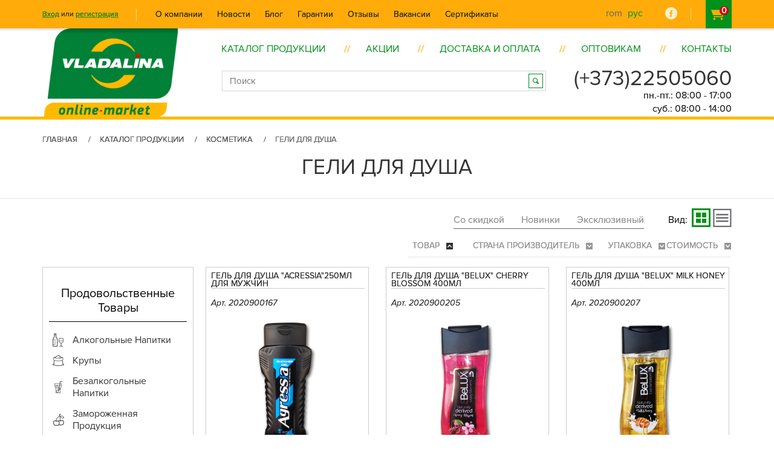

--- FILE ---
content_type: text/html; charset=UTF-8
request_url: https://vladalina.md/ru/products/gel-de-dus.html?cid=55
body_size: 20005
content:

<!DOCTYPE html>
<html lang="ru" class="no-js">
    <head >
      <meta http-equiv="content-type" content="text/html; charset=UTF-8" />
      <meta name="viewport" content="width=device-width, initial-scale=1">
              <title>Vladalina SRL</title>
        <meta name="title" content="Vladalina SRL">
                              <script>
      var site_lang = 'ru';
      </script>
      
      <link type="text/css" rel="stylesheet" href="/public/css/style.css?v=323" />
      <link type="text/css" rel="stylesheet" href="/public/css/media.css?v=323" />
      <link type="text/css" rel="stylesheet" href="/public/css/content.css?v=323" />
      <link type="text/css" rel="stylesheet" href="/public/css/owl.carousel.css?v=323" />
      <link type="text/css" rel="stylesheet" href="/public/css/fonts.css?v=323" />
      <link type="text/css" rel="stylesheet" href="/public/fancyBox/source/jquery.fancybox.css?v=323" />
      <script type="text/javascript" src="/public/js/modernizr.custom.11333.js"></script>
      <script type="text/javascript" src="//code.jquery.com/jquery-latest.min.js"></script>
      <script type="text/javascript" src="/public/js/masonry.3.3.1.js"></script>
      <script type="text/javascript" src="/public/js/jquery.easing.1.3.js"></script>
      <script type="text/javascript" src="/public/js/owl.carousel.min.js"></script>
     <!-- <script type="text/javascript" src="/public/js/jquery.cycle2.js"></script>
      <script type="text/javascript" src="/public/js/jquery.cycle2.carousel.js"></script>-->
      <script type="text/javascript" src="/public/js/customSelect.js"></script>
      <script type="text/javascript" src="/public/fancyBox/source/jquery.fancybox.js"></script>
      <script type="text/javascript" src="/public/js/clamp.min.js"></script>
      <script type="text/javascript" src="/public/js/my.js?v=323"></script>

      <script type="text/javascript" src="/public/js/my2.js?v=323"></script>

      <!--[if lt IE 9]><script src="/public/js/html5shiv-3.7.min.js"></script><![endif]-->
      <!--[if IE 8 ]> 
      <link rel="stylesheet" type="text/css" href="/public/css/site_ie8.css">
      <![endif]-->
      <!--[if lt IE 8]>
      <link rel="stylesheet" href="/public/css/old-ie.css" media="screen,projection" />
      <script src="/public/js/old-ie.js"></script>
      <![endif]-->
      <!--[if (gte IE 6)&(lte IE 8)]>
        <script type="text/javascript" src="/public/js/selectivizr.js"></script>
      <![endif]-->
      
      <link rel="shortcut icon" type="image/x-icon" href="/public/i/favicon.ico" />
      <link rel="icon" type="image/x-icon" href="/public/i/favicon.ico" />
      <!-- Global site tag (gtag.js) - Google Analytics -->
      <script async src="https://www.googletagmanager.com/gtag/js?id=UA-166284747-1"></script>
      <script>
        window.dataLayer = window.dataLayer || [];
        function gtag(){dataLayer.push(arguments);}
        gtag('js', new Date());

        gtag('config', 'UA-166284747-1');
      </script>

</head>    <!-- <body oncontextmenu="return false"> -->
    <body>
    	<script>
  (function(i,s,o,g,r,a,m){i['GoogleAnalyticsObject']=r;i[r]=i[r]||function(){
  (i[r].q=i[r].q||[]).push(arguments)},i[r].l=1*new Date();a=s.createElement(o),
  m=s.getElementsByTagName(o)[0];a.async=1;a.src=g;m.parentNode.insertBefore(a,m)
  })(window,document,'script','https://www.google-analytics.com/analytics.js','ga');

  ga('create', 'UA-104213578-1', 'auto');
  ga('send', 'pageview');

</script>
<!-- Rating Mail.ru counter -->
<script type="text/javascript">
var _tmr = window._tmr || (window._tmr = []);
_tmr.push({id: "3175490", type: "pageView", start: (new Date()).getTime()});
(function (d, w, id) {
  if (d.getElementById(id)) return;
  var ts = d.createElement("script"); ts.type = "text/javascript"; ts.async = true; ts.id = id;
  ts.src = "https://top-fwz1.mail.ru/js/code.js";
  var f = function () {var s = d.getElementsByTagName("script")[0]; s.parentNode.insertBefore(ts, s);};
  if (w.opera == "[object Opera]") { d.addEventListener("DOMContentLoaded", f, false); } else { f(); }
})(document, window, "topmailru-code");
</script><noscript><div>
<img src="https://top-fwz1.mail.ru/counter?id=3175490;js=na" style="border:0;position:absolute;left:-9999px;" alt="Top.Mail.Ru" />
</div></noscript>
<!-- //Rating Mail.ru counter -->

<header>
    <div class="backround_black2"></div>
    <div class="bg_header">
        <div class="container">
            <div class="top_head">
                                    <ul class="bl1">
                        <li><a href="/ru/main/login">Вход</a></li>
                        <li>или</li>
                        <li><a href="/ru/main/singUp">регистрация</a></li>
                    </ul>
                                                <nav>
                    <ul>
                                                    <li><a class="inactive" href="/ru/info/despre-companie.html">О компании</a></li>
                                                    <li><a class="inactive" href="/ru/info/noutati.html">Новости</a></li>
                                                    <li><a class="inactive" href="/ru/info/blog.html">Блог</a></li>
                                                    <li><a class="inactive" href="/ru/info/garantii.html">Гарантии</a></li>
                                                    <li><a class="inactive" href="/ru/info/recenzii.html">Отзывы</a></li>
                                                    <li><a class="inactive" href="/ru/info/posturi-vacante.html">Вакансии</a></li>
                                                    <li><a class="inactive" href="/ru/info/certificate.html">Сертификаты</a></li>
                                            </ul>
                </nav>
                <div class="bl2">
                    <ul class="lang">
                        <li><a href="/ro/products/gel-de-dus.html?cid=55" class="">rom</a></li>
                        <li><a href="/ru/products/gel-de-dus.html?cid=55" class="active">рус</a></li>
                    </ul>
                    <ul class="socials">
                        <li><a href="https://www.facebook.com/Vladalina-SRL-1642649882690806" target="_blank" class="fb">facebook</a></li>
                        <!-- <li><a href="" target="_blank" class="yout"></a></li> -->
                    </ul>
                    <div class="corzina">
                        <a href="/ru/main/card">
                              <span>
                                                                    <b>0</b>
                                                              </span>             
                        </a>
                    </div>
                
                </div>
                
                <div class="clear"></div>
            </div>
        
        </div>
    </div>
    <div class="container">
                <span class="menu_mob"></span>
        <div class="menu_for_mob">
                                <ul class="bl1">
                        <li class="logo_mob_men"><a href="/"><span></span></a></li>
                        <li><a href="/ru/main/login">Вход</a></li>
                        <li>или</li>
                        <li><a href="/ru/main/singUp">регистрация</a></li>
                    </ul>
                    <ul class="lang">
	                    <li><a href="/ro/products/gel-de-dus.html?cid=55" class="">rom</a></li>
	                    <li><a href="/ru/products/gel-de-dus.html?cid=55" class="active">рус</a></li>
	                </ul>
                                        <ul class="second_menu_mob">

                
                         <li class="catalog_meniu"><span class="inactive mob_meniu catalog_meniu_a" >КАТАЛОГ ПРОДУКЦИИ</span>

                                <ul class="mob_meniu_categ activec">
                                             
                <li class="catalog_meniu2"> 
              <img class="no_hover" src="/public/i/x.gif" style="background-image: url(/public/img/cats_icons/7/111.png)" >  
              <a  class="inactive">Алкогольные Напитки</a>
          
              <ul class="categ_child2 inactivec">
                                      <li>
                            
                                             <a href="/ru/products/brandy.html?cid=39" class="inactive">Бренди</a>
                    

                  </li>
                                          <li>
                            
                                             <a href="/ru/products/vin-alb.html?cid=43" class="inactive">Вино белое</a>
                    

                  </li>
                                          <li>
                            
                                             <a href="/ru/products/vin-spumant.html?cid=44" class="inactive">Вино игристое (Шампанское)</a>
                    

                  </li>
                                          <li>
                            
                                             <a href="/ru/products/vin-rosu.html?cid=45" class="inactive">Вино красное</a>
                    

                  </li>
                                          <li>
                            
                                             <a href="/ru/products/vodca.html?cid=52" class="inactive">Водка</a>
                    

                  </li>
                                          <li>
                            
                                             <a href="/ru/products/divin.html?cid=87" class="inactive">Коньяк</a>
                    

                  </li>
                                          <li>
                            
                                             <a href="/ru/products/lichior.html?cid=109" class="inactive">Ликер</a>
                    

                  </li>
                                </ul>

          </li>
                  <li class="catalog_meniu2"> 
              <img class="no_hover" src="/public/i/x.gif" style="background-image: url(/public/img/cats_icons/9/2.png)" >  
              <a  class="inactive">Крупы</a>
          
              <ul class="categ_child2 inactivec">
                                      <li>
                            
                                             <a href="/ru/products/crupe-altele.html?cid=95" class="inactive">Крупы ПРОЧИЕ</a>
                    

                  </li>
                                          <li>
                            
                                             <a href="/ru/products/crupe-de-bob.html?cid=96" class="inactive">Крупы-Бобовые</a>
                    

                  </li>
                                          <li>
                            
                                             <a href="/ru/products/crupe-de-hrisca.html?cid=97" class="inactive">Крупы-Гречка</a>
                    

                  </li>
                                          <li>
                            
                                             <a href="/ru/products/crupe-de-porumb.html?cid=98" class="inactive">Крупы-Кукурузная</a>
                    

                  </li>
                                          <li>
                            
                                             <a href="/ru/products/crupe-de-gris.html?cid=99" class="inactive">Крупы-Манная</a>
                    

                  </li>
                                          <li>
                            
                                             <a href="/ru/products/crupe-de-arpacas.html?cid=101" class="inactive">Крупы-Перловая</a>
                    

                  </li>
                                          <li>
                            
                                             <a href="/ru/products/crupe-de-griu.html?cid=102" class="inactive">Крупы-Пшеничная</a>
                    

                  </li>
                                          <li>
                            
                                             <a href="/ru/products/crupe-de-mei.html?cid=103" class="inactive">Крупы-Пшенная</a>
                    

                  </li>
                                          <li>
                            
                                             <a href="/ru/products/crupe-de-orez.html?cid=104" class="inactive">Крупы-Рис</a>
                    

                  </li>
                                          <li>
                            
                                             <a href="/ru/products/crupe-de-orz.html?cid=105" class="inactive">Крупы-Ячневая</a>
                    

                  </li>
                                </ul>

          </li>
                  <li class="catalog_meniu2"> 
              <img class="no_hover" src="/public/i/x.gif" style="background-image: url(/public/img/cats_icons/10/7.png)" >  
              <a  class="inactive">Безалкогольные Напитки</a>
          
              <ul class="categ_child2 inactivec">
                                      <li>
                            
                                             <a href="/ru/products/apa-minerala.html?cid=49" class="inactive">Вода минеральная</a>
                    

                  </li>
                                          <li>
                            
                                             <a href="/ru/products/apa-dulce.html?cid=50" class="inactive">Вода сладкая</a>
                    

                  </li>
                                          <li>
                            
                                             <a href="/ru/products/apa-de-masa.html?cid=51" class="inactive">Вода столовая</a>
                    

                  </li>
                                          <li>
                            
                                             <a href="/ru/products/cvas.html?cid=72" class="inactive">Квас</a>
                    

                  </li>
                                          <li>
                            
                                             <a href="/ru/products/-87.html?cid=130" class="inactive">Напитки сокосодержащие</a>
                    

                  </li>
                                          <li>
                            
                                             <a href="/ru/products/suc.html?cid=173" class="inactive">Сок</a>
                    

                  </li>
                                          <li>
                            
                                             <a href="/ru/products/ceai-rece.html?cid=222" class="inactive">Холодный чай</a>
                    

                  </li>
                                          <li>
                            
                                             <a href="/ru/products/bauturi-energizante.html?cid=229" class="inactive">Энергетические напитки</a>
                    

                  </li>
                                </ul>

          </li>
                  <li class="catalog_meniu2"> 
              <img class="no_hover" src="/public/i/x.gif" style="background-image: url(/public/img/cats_icons/12/55.png)" >  
              <a  class="inactive">Замороженная Продукция</a>
          
              <ul class="categ_child2 inactivec">
                                      <li>
                            
                                             <a href="/ru/products/fructe-de-mare-congelate.html?cid=119" class="inactive">Морепродукты замороженные</a>
                    

                  </li>
                                          <li>
                            
                                             <a href="/ru/products/carne-semifabricate-din-carne-congelate.html?cid=127" class="inactive">Мясо и мясн.полуфабрикаты замороженные</a>
                    

                  </li>
                                          <li>
                            
                                             <a href="/ru/products/pelmeni.html?cid=140" class="inactive">Пельмени</a>
                    

                  </li>
                                          <li>
                            
                                             <a href="/ru/products/peste-congelat.html?cid=158" class="inactive">Рыба замороженная</a>
                    

                  </li>
                                </ul>

          </li>
                  <li class="catalog_meniu2"> 
              <img class="no_hover" src="/public/i/x.gif" style="background-image: url(/public/img/cats_icons/14/6.png)" >  
              <a  class="inactive">Кондитерские Изделия</a>
          
              <ul class="categ_child2 inactivec">
                                      <li>
                            
                                             <a href="/ru/products/guma-de-mestecat.html?cid=740" class="inactive">Жевательная резинка</a>
                    

                  </li>
                                          <li>
                            
                                             <a href="/ru/products/produse-de-panificatie-36.html?cid=124" class="inactive">Мучные</a>
                    

                  </li>
                                          <li>
                            
                                             <a href="/ru/products/cofetarie.html?cid=164" class="inactive">Сахарные</a>
                    

                  </li>
                                </ul>

          </li>
                  <li class="catalog_meniu2"> 
              <img class="no_hover" src="/public/i/x.gif" style="background-image: url(/public/img/cats_icons/17/4.png)" >  
              <a  class="inactive">Молоко и Молочные Продукты</a>
          
              <ul class="categ_child2 inactivec">
                                      <li>
                            
                                             <a href="/ru/products/iaurturideserturi.html?cid=69" class="inactive">Йогурты/Десерты</a>
                    

                  </li>
                                          <li>
                            
                                             <a href="/ru/products/margarina.html?cid=112" class="inactive">Маргарин</a>
                    

                  </li>
                                          <li>
                            
                                             <a href="/ru/products/unt.html?cid=117" class="inactive">Масло сливочное</a>
                    

                  </li>
                                          <li>
                            
                                             <a href="/ru/products/lapte-condensat.html?cid=166" class="inactive">Сгущеные молочные консервы</a>
                    

                  </li>
                                          <li>
                            
                                             <a href="/ru/products/frisca.html?cid=170" class="inactive">Сливки</a>
                    

                  </li>
                                          <li>
                            
                                             <a href="/ru/products/spred.html?cid=179" class="inactive">Спрэд</a>
                    

                  </li>
                                </ul>

          </li>
                  <li class="catalog_meniu2"> 
              <img class="no_hover" src="/public/i/x.gif" style="background-image: url(/public/img/cats_icons/18/21.png)" >  
              <a  class="inactive">Овощи и Фрукты</a>
          
              <ul class="categ_child2 inactivec">
                                      <li>
                            
                                             <a href="/ru/products/legume.html?cid=780" class="inactive">Овощи</a>
                    

                  </li>
                                          <li>
                            
                                             <a href="/ru/products/fructe-uscate.html?cid=195" class="inactive">Сухофрукты</a>
                    

                  </li>
                                          <li>
                            
                                             <a href="/ru/products/fructe.html?cid=781" class="inactive">Фрукты</a>
                    

                  </li>
                                </ul>

          </li>
                  <li class="catalog_meniu2"> 
              <img class="no_hover" src="/public/i/x.gif" style="background-image: url(/public/img/cats_icons/19/11.png)" >  
              <a  class="inactive">Рыба и Рыбные Продукты</a>
          
              <ul class="categ_child2 inactivec">
                                      <li>
                            
                                             <a href="/ru/products/icra.html?cid=67" class="inactive">Икра</a>
                    

                  </li>
                                          <li>
                            
                                             <a href="/ru/products/peste-afumat.html?cid=159" class="inactive">Рыба копченая</a>
                    

                  </li>
                                          <li>
                            
                                             <a href="/ru/products/peste-sarat.html?cid=160" class="inactive">Рыба соленая</a>
                    

                  </li>
                                          <li>
                            
                                             <a href="/ru/products/preserve-din-peste.html?cid=161" class="inactive">Рыбные пресервы</a>
                    

                  </li>
                                </ul>

          </li>
                  <li class="catalog_meniu2"> 
              <img class="no_hover" src="/public/i/x.gif" style="background-image: url(/public/img/cats_icons/21/10.png)" >  
              <a  class="inactive">Слабоалкогольные Напитки</a>
          
              <ul class="categ_child2 inactivec">
                                      <li>
                            
                                             <a href="/ru/products/bauturi-slab-alcoolice-29.html?cid=129" class="inactive">Напитки слабоалкогольные</a>
                    

                  </li>
                                          <li>
                            
                                             <a href="/ru/products/bere-fara-alcool.html?cid=142" class="inactive">Пиво безалкогольное</a>
                    

                  </li>
                                          <li>
                            
                                             <a href="/ru/products/bere-blonda.html?cid=143" class="inactive">Пиво светлое</a>
                    

                  </li>
                                          <li>
                            
                                             <a href="/ru/products/bere-bruna.html?cid=144" class="inactive">Пиво темное</a>
                    

                  </li>
                                </ul>

          </li>
                  <li class="catalog_meniu2"> 
              <img class="no_hover" src="/public/i/x.gif" style="background-image: url(/public/img/cats_icons/22/15.png)" >  
              <a  class="inactive">Снэки</a>
          
              <ul class="categ_child2 inactivec">
                                      <li>
                            
                                             <a href="/ru/products/arahide.html?cid=35" class="inactive">Арахис</a>
                    

                  </li>
                                          <li>
                            
                                             <a href="/ru/products/nucusoare.html?cid=135" class="inactive">Орешки</a>
                    

                  </li>
                                          <li>
                            
                                             <a href="/ru/products/pop-corn.html?cid=150" class="inactive">Поп-корн</a>
                    

                  </li>
                                          <li>
                            
                                             <a href="/ru/products/seminte.html?cid=168" class="inactive">Семечки</a>
                    

                  </li>
                                          <li>
                            
                                             <a href="/ru/products/snack-2.html?cid=172" class="inactive">Снэкcы</a>
                    

                  </li>
                                          <li>
                            
                                             <a href="/ru/products/pesmeti-46.html?cid=193" class="inactive">Сухарики</a>
                    

                  </li>
                                          <li>
                            
                                             <a href="/ru/products/fistic.html?cid=216" class="inactive">Фисташки</a>
                    

                  </li>
                                          <li>
                            
                                             <a href="/ru/products/cips.html?cid=225" class="inactive">Чипсы</a>
                    

                  </li>
                                </ul>

          </li>
                  <li class="catalog_meniu2"> 
              <img class="no_hover" src="/public/i/x.gif" style="background-image: url(/public/img/cats_icons/24/8.png)" >  
              <a  class="inactive">Приправы, Вкусовые добавки</a>
          
              <ul class="categ_child2 inactivec">
                                      <li>
                            
                                             <a href="/ru/products/aromatizatori.html?cid=47" class="inactive">Вкусовые добавки</a>
                    

                  </li>
                                          <li>
                            
                                             <a href="/ru/products/condimente.html?cid=153" class="inactive">Приправы</a>
                    

                  </li>
                                          <li>
                            
                                             <a href="/ru/products/mirodenii.html?cid=155" class="inactive">Пряности</a>
                    

                  </li>
                                </ul>

          </li>
                  <li class="catalog_meniu2"> 
              <img class="no_hover" src="/public/i/x.gif" style="background-image: url(/public/img/cats_icons/25/19.png)" >  
              <a  class="inactive">Сыры</a>
          
              <ul class="categ_child2 inactivec">
                                      <li>
                            
                                             <a href="/ru/products/produs-de-brinza.html?cid=198" class="inactive">Сырный продукт</a>
                    

                  </li>
                                          <li>
                            
                                             <a href="/ru/products/cascaval-semitare.html?cid=203" class="inactive">Сыры полутвердые</a>
                    

                  </li>
                                          <li>
                            
                                             <a href="/ru/products/cascaval-in-saramura.html?cid=204" class="inactive">Сыры рассольные</a>
                    

                  </li>
                                          <li>
                            
                                             <a href="/ru/products/cascaval-tare.html?cid=206" class="inactive">Сыры твердые</a>
                    

                  </li>
                                </ul>

          </li>
                  <li class="catalog_meniu2"> 
              <img class="no_hover" src="/public/i/x.gif" style="background-image: url(/public/img/cats_icons/27/18.png)" >  
              <a  class="inactive">Хлеб и Хлебобулочные Изделия</a>
          
              <ul class="categ_child2 inactivec">
                                      <li>
                            
                                             <a href="/ru/products/covrigei.html?cid=38" class="inactive">Бараночные изделия</a>
                    

                  </li>
                                          <li>
                            
                                             <a href="/ru/products/pesmeti.html?cid=192" class="inactive">Сухари</a>
                    

                  </li>
                                </ul>

          </li>
                  <li class="catalog_meniu2"> 
              <img class="no_hover" src="/public/i/x.gif" style="background-image: url(/public/img/cats_icons/28/23.png)" >  
              <a  class="inactive">Чай, Кофе, Какао</a>
          
              <ul class="categ_child2 inactivec">
                                      <li>
                            
                                             <a href="/ru/products/ciocolata-fierbinte.html?cid=56" class="inactive">Горячий шоколад</a>
                    

                  </li>
                                          <li>
                            
                                             <a href="/ru/products/cacao.html?cid=70" class="inactive">Какао</a>
                    

                  </li>
                                          <li>
                            
                                             <a href="/ru/products/cafea-macinata.html?cid=90" class="inactive">Кофе заварной</a>
                    

                  </li>
                                          <li>
                            
                                             <a href="/ru/products/cafea-solubila.html?cid=91" class="inactive">Кофе растворимый</a>
                    

                  </li>
                                          <li>
                            
                                             <a href="/ru/products/ceai.html?cid=224" class="inactive">Чай</a>
                    

                  </li>
                                </ul>

          </li>
                  <li class="catalog_meniu2"> 
              <img class="no_hover" src="/public/i/x.gif" style="background-image: url(/public/img/cats_icons/29/3.png)" >  
              <a  class="inactive">Яйца</a>
          
              <ul class="categ_child2 inactivec">
                                      <li>
                            
                                              <a href="/ru/products/771?cid=771" class="inactive">Яйца Столовые</a>
                    

                  </li>
                                </ul>

          </li>
                  <li class="catalog_meniu2"> 
              <img class="no_hover" src="/public/i/x.gif" style="background-image: url(/public/img/cats_icons/739/9.png)" >  
              <a  class="inactive">Соусы, Кетчупы, Майонезы</a>
          
              <ul class="categ_child2 inactivec">
                                      <li>
                            
                                             <a href="/ru/products/ketchup.html?cid=73" class="inactive">Кетчупы</a>
                    

                  </li>
                                          <li>
                            
                                             <a href="/ru/products/maioneza.html?cid=110" class="inactive">Майонезы</a>
                    

                  </li>
                                          <li>
                            
                                             <a href="/ru/products/sos.html?cid=178" class="inactive">Соусы</a>
                    

                  </li>
                                </ul>

          </li>
                  <li class="catalog_meniu2"> 
              <img class="no_hover" src="/public/i/x.gif" style="background-image: url(/public/img/cats_icons/747/12.png)" >  
              <a  class="inactive">Корма для Животных</a>
          
              <ul class="categ_child2 inactivec">
                                      <li>
                            
                                             <a href="/ru/products/hrana-pentru-ciini.html?cid=749" class="inactive">Корм для собак</a>
                    

                  </li>
                                </ul>

          </li>
                  <li class="catalog_meniu2"> 
              <img class="no_hover" src="/public/i/x.gif" style="background-image: url(/public/img/cats_icons/8/14.png)" >  
              <a  class="inactive">Бакалея</a>
          
              <ul class="categ_child2 inactivec">
                                      <li>
                            
                                             <a href="/ru/products/bacanie-altele.html?cid=36" class="inactive">Бакалея прочее</a>
                    

                  </li>
                                          <li>
                            
                                              <a href="/ru/products/53?cid=53" class="inactive">Все для выпечки</a>
                    

                  </li>
                                          <li>
                            
                                             <a href="/ru/products/jeleupeltea.html?cid=74" class="inactive">Кисель б/п./Желе б/п</a>
                    

                  </li>
                                          <li>
                            
                                             <a href="/ru/products/amidon.html?cid=94" class="inactive">Крахмал</a>
                    

                  </li>
                                          <li>
                            
                                             <a href="/ru/products/paste-fainoase.html?cid=111" class="inactive">Макароны</a>
                    

                  </li>
                                          <li>
                            
                                             <a href="/ru/products/ulei.html?cid=115" class="inactive">Масло растительное</a>
                    

                  </li>
                                          <li>
                            
                                             <a href="/ru/products/faina-de-porumb.html?cid=121" class="inactive">Мука кукурузная</a>
                    

                  </li>
                                          <li>
                            
                                             <a href="/ru/products/faina-alteleamestecuri-de-faina.html?cid=122" class="inactive">Мука прочее/мучные смеси</a>
                    

                  </li>
                                          <li>
                            
                                             <a href="/ru/products/faina-de-griu.html?cid=123" class="inactive">Мука пшеничная</a>
                    

                  </li>
                                          <li>
                            
                                             <a href="/ru/products/fast-food.html?cid=154" class="inactive">Продукты быстрого приготовления</a>
                    

                  </li>
                                          <li>
                            
                                             <a href="/ru/products/zahar.html?cid=163" class="inactive">Сахар</a>
                    

                  </li>
                                          <li>
                            
                                             <a href="/ru/products/sarebicarbonat-de-sodiu.html?cid=175" class="inactive">Соль/Сода</a>
                    

                  </li>
                                          <li>
                            
                                             <a href="/ru/products/cereale-pentru-mic-dejun.html?cid=194" class="inactive">Сухие завтраки</a>
                    

                  </li>
                                          <li>
                            
                                             <a href="/ru/products/otet.html?cid=215" class="inactive">Уксус</a>
                    

                  </li>
                                          <li>
                            
                                             <a href="/ru/products/fulgi.html?cid=220" class="inactive">Хлопья</a>
                    

                  </li>
                                </ul>

          </li>
                  <li class="catalog_meniu2"> 
              <img class="no_hover" src="/public/i/x.gif" style="background-image: url(/public/img/cats_icons/13/222.png)" >  
              <a  class="inactive">Колбаса и Колбасные Изделия</a>
          
              <ul class="categ_child2 inactivec">
                                      <li>
                            
                                             <a href="/ru/products/salam-fiert.html?cid=79" class="inactive">Колбасы вареные</a>
                    

                  </li>
                                          <li>
                            
                                             <a href="/ru/products/safalade-si-crenvusti.html?cid=177" class="inactive">Сосиски и сардельки</a>
                    

                  </li>
                                </ul>

          </li>
                  <li class="catalog_meniu2"> 
              <img class="no_hover" src="/public/i/x.gif" style="background-image: url(/public/img/cats_icons/15/13.png)" >  
              <a  class="inactive">Консервация</a>
          
              <ul class="categ_child2 inactivec">
                                      <li>
                            
                                             <a href="/ru/products/ciuperci.html?cid=57" class="inactive">Грибы</a>
                    

                  </li>
                                          <li>
                            
                                             <a href="/ru/products/carne-conservata.html?cid=83" class="inactive">Консервы мясные</a>
                    

                  </li>
                                          <li>
                            
                                             <a href="/ru/products/legume-conservate.html?cid=84" class="inactive">Консервы овощные</a>
                    

                  </li>
                                          <li>
                            
                                             <a href="/ru/products/peste-conservat.html?cid=85" class="inactive">Консервы рыбные</a>
                    

                  </li>
                                          <li>
                            
                                             <a href="/ru/products/fructe-conservate.html?cid=86" class="inactive">Консервы фруктовые</a>
                    

                  </li>
                                          <li>
                            
                                             <a href="/ru/products/masline-fara-sirmuri.html?cid=113" class="inactive">Маслины без косточки</a>
                    

                  </li>
                                          <li>
                            
                                             <a href="/ru/products/masline-cu-sirmuri.html?cid=114" class="inactive">Маслины с косточкой</a>
                    

                  </li>
                                          <li>
                            
                                             <a href="/ru/products/pasta-din-ciocolataarahide.html?cid=138" class="inactive">Пасты шоколадные/арахисовые</a>
                    

                  </li>
                                          <li>
                            
                                             <a href="/ru/products/pasta-de-rosii.html?cid=214" class="inactive">Томатная паста</a>
                    

                  </li>
                                </ul>

          </li>
        
             
                <li class="catalog_meniu2"> 
              <img class="no_hover" src="/public/i/x.gif" style="background-image: url(/public/img/cats_icons/4/999.png)" >  
              <a  class="inactive">Non-food</a>
          
              <ul class="categ_child2 inactivec">
                                      <li>
                            
                                             <a href="/ru/products/jucarii-pu-copii.html?cid=66" class="inactive">Игрушки для детей</a>
                    

                  </li>
                                          <li>
                            
                                             <a href="/ru/products/-2.html?cid=71" class="inactive">Канцелярские товары</a>
                    

                  </li>
                                          <li>
                            
                                             <a href="/ru/products/incaltaminte.html?cid=132" class="inactive">Обувь</a>
                    

                  </li>
                                          <li>
                            
                                             <a href="/ru/products/haine.html?cid=133" class="inactive">Одежда</a>
                    

                  </li>
                                          <li>
                            
                                             <a href="/ru/products/vesela-si-ustensile-de-bucatarie.html?cid=151" class="inactive">Посуда кухонная и кухонные принадлежности</a>
                    

                  </li>
                                          <li>
                            
                                             <a href="/ru/products/vesela-de-unica-folosinta.html?cid=152" class="inactive">Посуда одноразовая</a>
                    

                  </li>
                                          <li>
                            
                                             <a href="/ru/products/gradina.html?cid=162" class="inactive">Сад и огород</a>
                    

                  </li>
                                          <li>
                            
                                             <a href="/ru/products/luminari.html?cid=165" class="inactive">Свечи</a>
                    

                  </li>
                                          <li>
                            
                                             <a href="/ru/products/-96.html?cid=209" class="inactive">Текстиль</a>
                    

                  </li>
                                          <li>
                            
                                             <a href="/ru/products/-88.html?cid=213" class="inactive">Товары для дома и хозяйства</a>
                    

                  </li>
                                          <li>
                            
                                             <a href="/ru/products/-32.html?cid=217" class="inactive">Фототовары</a>
                    

                  </li>
                                          <li>
                            
                                             <a href="/ru/products/accesorii-pu-cusut.html?cid=227" class="inactive">Швейные принадлежности</a>
                    

                  </li>
                                          <li>
                            
                                             <a href="/ru/products/electrocasnice.html?cid=228" class="inactive">Электротовары</a>
                    

                  </li>
                                </ul>

          </li>
                  <li class="catalog_meniu2"> 
              <img class="no_hover" src="/public/i/x.gif" style="background-image: url(/public/img/cats_icons/11/toiletries.png)" >  
              <a  class="inactive">Бытовая Химия</a>
          
              <ul class="categ_child2 inactivec">
                                      <li>
                            
                                             <a href="/ru/products/insecticide.html?cid=68" class="inactive">Инсектициды</a>
                    

                  </li>
                                          <li>
                            
                                             <a href="/ru/products/odorizante-de-aer.html?cid=136" class="inactive">Освежители воздуха</a>
                    

                  </li>
                                          <li>
                            
                                             <a href="/ru/products/chimice-de-uz-casnic.html%3Fcid%3D184.html?cid=184" class="inactive">Средства для и после стирки прочие</a>
                    

                  </li>
                                          <li>
                            
                                             <a href="/ru/products/solutie-pentru-spalat-vase.html?cid=185" class="inactive">Средства для мытья посуды</a>
                    

                  </li>
                                          <li>
                            
                                             <a href="/ru/products/produse-ingrijirea-incaltaminteiproduse-piele.html?cid=189" class="inactive">Средства по уходу за обувью и кожей</a>
                    

                  </li>
                                          <li>
                            
                                             <a href="/ru/products/detergent.html?cid=190" class="inactive">Стиральные порошки</a>
                    

                  </li>
                                          <li>
                            
                                             <a href="/ru/products/marfa-pentru-patiserie.html?cid=212" class="inactive">Товары для выпечки</a>
                    

                  </li>
                                          <li>
                            
                                             <a href="/ru/products/igiena-casnica.html?cid=221" class="inactive">Хозяйственная гигиена</a>
                    

                  </li>
                                          <li>
                            
                                             <a href="/ru/products/solutie-pentru-spalat-si-curatat.html?cid=226" class="inactive">Чистящие-моющие средства</a>
                    

                  </li>
                                </ul>

          </li>
                  <li class="catalog_meniu2"> 
              <img class="no_hover" src="/public/i/x.gif" style="background-image: url(/public/img/cats_icons/16/make_ap.png)" >  
              <a  class="inactive">Косметика</a>
          
              <ul class="categ_child2 inactivec">
                                      <li>
                            
                                             <a href="/ru/products/productie-din-hirtie.html?cid=40" class="inactive">Бумажная продукция</a>
                    

                  </li>
                                          <li>
                            
                                             <a href="/ru/products/produse-din-vata.html?cid=42" class="inactive">Ватная продукция</a>
                    

                  </li>
                                          <li>
                            
                                             <a href="/ru/products/servetele-umede.html?cid=48" class="inactive">Влажные салфетки</a>
                    

                  </li>
                                          <li>
                            
                                             <a href="/ru/products/gel-de-dus.html?cid=55" class="active">Гели для душа</a>
                    

                  </li>
                                          <li>
                            
                                             <a href="/ru/products/cosmetica-decorativafarduri.html?cid=58" class="inactive">Декоративная косметика</a>
                    

                  </li>
                                          <li>
                            
                                             <a href="/ru/products/cosmetica-pu-copii.html?cid=59" class="inactive">Детская косметика</a>
                    

                  </li>
                                          <li>
                            
                                             <a href="/ru/products/igiena-femenina.html?cid=63" class="inactive">Женская гигиена</a>
                    

                  </li>
                                          <li>
                            
                                             <a href="/ru/products/solutii-pu-ingrijirea-pielii.html?cid=89" class="inactive">Косметические средства по уходу за кожей</a>
                    

                  </li>
                                          <li>
                            
                                             <a href="/ru/products/-85.html?cid=93" class="inactive">Краска для волос</a>
                    

                  </li>
                                          <li>
                            
                                             <a href="/ru/products/sapun.html?cid=125" class="inactive">Мыло</a>
                    

                  </li>
                                          <li>
                            
                                             <a href="/ru/products/seturi-cosmetice.html?cid=128" class="inactive">Наборы косметические</a>
                    

                  </li>
                                          <li>
                            
                                             <a href="/ru/products/parfumurideodorant.html?cid=137" class="inactive">Парфюмированные изделия/ Дезодоранты</a>
                    

                  </li>
                                          <li>
                            
                                             <a href="/ru/products/scutece.html?cid=146" class="inactive">Подгузники</a>
                    

                  </li>
                                          <li>
                            
                                             <a href="/ru/products/-18.html?cid=180" class="inactive">Средства для гигиены полости рта</a>
                    

                  </li>
                                          <li>
                            
                                             <a href="/ru/products/solutii-pu-bronzarecrema-autobronzanta.html?cid=182" class="inactive">Средства для загара, автозагар</a>
                    

                  </li>
                                          <li>
                            
                                             <a href="/ru/products/solutii-pentru-si-dupa-baie.html?cid=183" class="inactive">Средства для и после принятия ванн</a>
                    

                  </li>
                                          <li>
                            
                                             <a href="/ru/products/solutii-pu-coafat.html?cid=186" class="inactive">Средства для укладки волос</a>
                    

                  </li>
                                          <li>
                            
                                             <a href="/ru/products/solutii-pu-ingrijirea-parului.html?cid=187" class="inactive">Средства для ухода за волосами</a>
                    

                  </li>
                                          <li>
                            
                                             <a href="/ru/products/igiena-intima.html?cid=188" class="inactive">Средства интимной гигиены</a>
                    

                  </li>
                                          <li>
                            
                                             <a href="/ru/products/-10.html?cid=211" class="inactive">Товары для бритья</a>
                    

                  </li>
                                </ul>

          </li>
                  <li class="catalog_meniu2"> 
              <img class="no_hover" src="/public/i/x.gif" style="background-image: url(/public/img/cats_icons/737/spring.png)" >  
              <a  class="inactive">Сезонные Товары</a>
          
              <ul class="categ_child2 inactivec">
                                      <li>
                            
                                             <a href="/ru/products/totul-pentru-picnic.html?cid=738" class="inactive">Все для пикника</a>
                    

                  </li>
                                          <li>
                            
                                             <a href="/ru/products/sacose-pentu-cadou.html?cid=106" class="inactive">Кульки подарочные</a>
                    

                  </li>
                                          <li>
                            
                                             <a href="/ru/products/marfa-de-anul-nou.html?cid=131" class="inactive">Новогодний товар</a>
                    

                  </li>
                                </ul>

          </li>
        
      



    
                                </ul>
                        </li>
                                                                                            <li><a class="inactive mob_meniu" href="/ru/info/livrare-si-costul.html">ДОСТАВКА И ОПЛАТА </a></li>
                                    <li><a class="inactive mob_meniu" href="/ru/info/contacte.html">КОНТАКТЫ</a></li>
                                </ul>
            <div class="bottom_meniu_options">
                <span><a href="tel:+373 22 55 00 11">(+373)22505060</a></span>
                
            </div>
        </div>
        <div class="corz_mob">
            <div class="corzina">
                <a href="/ru/main/card">
                      <span>
                                                    <b>0</b>
                                              </span>             
                </a>
            </div>
            <ul class="lang">
                <li><a href="/ro/products/gel-de-dus.html?cid=55" class="">rom</a></li>
                <li><a href="/ru/products/gel-de-dus.html?cid=55" class="active">рус</a></li>
            </ul>
        </div>
                    <h2 id="logo2" class="logo_ru"><a href="/ru">Vladalina</a></h2>
                    <div class="filter_mob">
            <div class="filters">
                <form method="get" action="/ru/search">
                     <input name="q" type="text" autocomplete="off" placeholder="Поиск" class="poisk" value="">
                     <input type="hidden" name="type" value="name" id="search_name">
                     <input type="submit" value="" class="lup">
                    <ul class="result_search"></ul>


                </form>
                <ul class="filt search_top">
                                            <li><a href="javascript:;" class="active" data-name="name">Название</a></li>
                                        <li><a href="javascript:;"  data-name="brend">бренд</a></li>
                    <li><a href="javascript:;"  data-name="price">ценa</a></li>
                </ul>
            </div>
        </div>
                                <div class="bot_block">
            <ul class="navigation">

                                    <li ><a class="inactive" href="/ru/info/catalogul-produselor.html">КАТАЛОГ ПРОДУКЦИИ</a></li>
                                    <li ><a class="inactive" href="/ru/info/promotii.html">АКЦИИ</a></li>
                                    <li ><a class="inactive" href="/ru/info/livrare-si-costul.html">ДОСТАВКА И ОПЛАТА </a></li>
                                    <li ><a class="inactive" href="/ru/info/pentru-angrosisti.html">ОПТОВИКАМ</a></li>
                                    <li ><a class="inactive" href="/ru/info/contacte.html">КОНТАКТЫ</a></li>
                            </ul>
            <div>
            <div class="filters">
                    <form method="get" action="/ru/search">
                         <input name="q" autocomplete="off" type="text" placeholder="Поиск" class="poisk" value="">
                        <ul class="result_search"></ul>
                         <input type="submit" value="" class="lup">
                         <input type="hidden" name="type" value="name" id="search_name">
                    </form>
                    <ul class="filt search_top">
                                                    <li><a >Название</a></li>
                                                <li><a>бренд</a></li>
                        <li><a>ценa</a></li>
                    </ul>
            </div>
                <div class="tel">
                    <a href="tel:+373 22 55 00 11">(+373)22505060</a>
                    <span>пн.-пт.: 08:00 - 17:00</span>
                    <span>суб.: 08:00 - 14:00</span>
                </div>
            </div>
        </div>
            <div class="clear"></div>
    </div>
</header>
<div class="backround_black"></div>
<main>
    <div class="line_gray"></div> 
        <div class="all_category products_page">
        	<div class="container">
                <ol class="crumbs">
                        <li><a href="/ru">Главная</a>/</li>
                        <li><a href="/ru/info/catalogul-produselor.html">КАТАЛОГ ПРОДУКЦИИ</a>/</li>
                                                    <li><a href="/ru/products/cosmetica.html">Косметика</a>/</li>
                                                  <li>Гели для душа</li>
                </ol> 
                <div class="category_product">
                    <h2>Гели для душа</h2>
                    
                </div> 
            </div>
            <div class="line_gray3"></div>
            <div class="container">
                <div class="category_product">


                    


                                        <div>
                        
                        <div class="products-view" style="display: inline-block;float: right;">
                            <div style="font-size: 16px;margin-right: 3px;vertical-align: top;margin-top: 9px;">Вид:</div>
                                                        <div class="products-view-bl"><a href="/ru/products/gel-de-dus.html?cid=55"><img src="/public/images/bl_gr.png"></a></div>
                                                        <div class="products-view-sp"><a href="/ru/products/gel-de-dus.html?cid=55&v=1"><img src="/public/images/sp.png"></a></div>
                                                    </div>
                        <div class="sort-prod-new-sale" style="border-bottom: 1px solid #666666;padding-bottom: 4px;float: right;    margin-right: 40px;">
                                                        <div style="padding-right: 24px;"><a  href="/ru/products/gel-de-dus.html?cid=55&ts=sale">Со скидкой</a></div>
                                                        <div style="padding-right: 24px;"><a  href="/ru/products/gel-de-dus.html?cid=55&ts=new">Новинки</a></div>
                                                         <div><a  href="/ru/products/gel-de-dus.html?cid=55&ts=exclusive">Эксклюзивный</a></div>
                        </div>
                        <div class="clear"></div>
                    </div>
                    <div>
                                                                  <table class="categ categ_lists">
                            <thead>
                                <tr>
                                    <td><a href="javascript:;" onclick="ChangeSort(this,'product',1);" data-sort="desc">ТОВАР <img src="/public/i/arrow_top.png" alt=""></a></td>
                                    <td><a href="javascript:;" onclick="ChangeSort(this,'m',1);" data-sort="asc">Страна производитель <img src="/public/i/arrow_bottom.png" alt=""></a></td>
                                    <!-- <td><a href="javascript:;" onclick="ChangeSort(this,'v');" data-sort="asc">ВИД ТОВАРА <img src="/public/i/arrow_bottom.png" alt=""></a></td> -->
                                    <td><a href="javascript:;" onclick="ChangeSort(this,'u',1);" data-sort="asc">Упаковка <img src="/public/i/arrow_bottom.png" alt=""></a></td>
                                    <td><a href="javascript:;" onclick="ChangeSort(this,'p',1);" data-sort="asc">СТОИМОСТЬ <img src="/public/i/arrow_bottom.png" alt=""></a></td>
                                </tr>
                            </thead>
                        </table>
                        <div class="block_left categs_prods">
                            




<ul class="categ_main">
        <li>
        <span class="main_link">Продовольственные Товары</span>
            <ul class="categ_child1">
                                                    <li class=""> 
                          <img class="no_hover" src="/public/i/x.gif" style="background-image: url(/public/img/cats_icons/7/111.png)" >  
                          <img class="hover" src="/public/i/x.gif" style="background-image: url(/public/img/cats_icons_hover/7/1111.png)" >  
                    
                          <a  class="inactive">Алкогольные Напитки</a>
                                                    <ul class="categ_child2 "   >
                                                            <li>
                                                                     <a href="/ru/products/brandy.html?cid=39" class="inactive">Бренди</a>
                                                              </li>
                                                              <li>
                                                                     <a href="/ru/products/vin-alb.html?cid=43" class="inactive">Вино белое</a>
                                                              </li>
                                                              <li>
                                                                     <a href="/ru/products/vin-spumant.html?cid=44" class="inactive">Вино игристое (Шампанское)</a>
                                                              </li>
                                                              <li>
                                                                     <a href="/ru/products/vin-rosu.html?cid=45" class="inactive">Вино красное</a>
                                                              </li>
                                                              <li>
                                                                     <a href="/ru/products/vodca.html?cid=52" class="inactive">Водка</a>
                                                              </li>
                                                              <li>
                                                                     <a href="/ru/products/divin.html?cid=87" class="inactive">Коньяк</a>
                                                              </li>
                                                              <li>
                                                                     <a href="/ru/products/lichior.html?cid=109" class="inactive">Ликер</a>
                                                              </li>
                                                            </ul>
                                                   </li>
                                                                      <li class=""> 
                          <img class="no_hover" src="/public/i/x.gif" style="background-image: url(/public/img/cats_icons/9/2.png)" >  
                          <img class="hover" src="/public/i/x.gif" style="background-image: url(/public/img/cats_icons_hover/9/22.png)" >  
                    
                          <a  class="inactive">Крупы</a>
                                                    <ul class="categ_child2 "   >
                                                            <li>
                                                                     <a href="/ru/products/crupe-altele.html?cid=95" class="inactive">Крупы ПРОЧИЕ</a>
                                                              </li>
                                                              <li>
                                                                     <a href="/ru/products/crupe-de-bob.html?cid=96" class="inactive">Крупы-Бобовые</a>
                                                              </li>
                                                              <li>
                                                                     <a href="/ru/products/crupe-de-hrisca.html?cid=97" class="inactive">Крупы-Гречка</a>
                                                              </li>
                                                              <li>
                                                                     <a href="/ru/products/crupe-de-porumb.html?cid=98" class="inactive">Крупы-Кукурузная</a>
                                                              </li>
                                                              <li>
                                                                     <a href="/ru/products/crupe-de-gris.html?cid=99" class="inactive">Крупы-Манная</a>
                                                              </li>
                                                              <li>
                                                                     <a href="/ru/products/crupe-de-arpacas.html?cid=101" class="inactive">Крупы-Перловая</a>
                                                              </li>
                                                              <li>
                                                                     <a href="/ru/products/crupe-de-griu.html?cid=102" class="inactive">Крупы-Пшеничная</a>
                                                              </li>
                                                              <li>
                                                                     <a href="/ru/products/crupe-de-mei.html?cid=103" class="inactive">Крупы-Пшенная</a>
                                                              </li>
                                                              <li>
                                                                     <a href="/ru/products/crupe-de-orez.html?cid=104" class="inactive">Крупы-Рис</a>
                                                              </li>
                                                              <li>
                                                                     <a href="/ru/products/crupe-de-orz.html?cid=105" class="inactive">Крупы-Ячневая</a>
                                                              </li>
                                                            </ul>
                                                   </li>
                                                                      <li class=""> 
                          <img class="no_hover" src="/public/i/x.gif" style="background-image: url(/public/img/cats_icons/10/7.png)" >  
                          <img class="hover" src="/public/i/x.gif" style="background-image: url(/public/img/cats_icons_hover/10/77.png)" >  
                    
                          <a  class="inactive">Безалкогольные Напитки</a>
                                                    <ul class="categ_child2 "   >
                                                            <li>
                                                                     <a href="/ru/products/apa-minerala.html?cid=49" class="inactive">Вода минеральная</a>
                                                              </li>
                                                              <li>
                                                                     <a href="/ru/products/apa-dulce.html?cid=50" class="inactive">Вода сладкая</a>
                                                              </li>
                                                              <li>
                                                                     <a href="/ru/products/apa-de-masa.html?cid=51" class="inactive">Вода столовая</a>
                                                              </li>
                                                              <li>
                                                                     <a href="/ru/products/cvas.html?cid=72" class="inactive">Квас</a>
                                                              </li>
                                                              <li>
                                                                     <a href="/ru/products/-87.html?cid=130" class="inactive">Напитки сокосодержащие</a>
                                                              </li>
                                                              <li>
                                                                     <a href="/ru/products/suc.html?cid=173" class="inactive">Сок</a>
                                                              </li>
                                                              <li>
                                                                     <a href="/ru/products/ceai-rece.html?cid=222" class="inactive">Холодный чай</a>
                                                              </li>
                                                              <li>
                                                                     <a href="/ru/products/bauturi-energizante.html?cid=229" class="inactive">Энергетические напитки</a>
                                                              </li>
                                                            </ul>
                                                   </li>
                                                                      <li class=""> 
                          <img class="no_hover" src="/public/i/x.gif" style="background-image: url(/public/img/cats_icons/12/55.png)" >  
                          <img class="hover" src="/public/i/x.gif" style="background-image: url(/public/img/cats_icons_hover/12/5.png)" >  
                    
                          <a  class="inactive">Замороженная Продукция</a>
                                                    <ul class="categ_child2 "   >
                                                            <li>
                                                                     <a href="/ru/products/fructe-de-mare-congelate.html?cid=119" class="inactive">Морепродукты замороженные</a>
                                                              </li>
                                                              <li>
                                                                     <a href="/ru/products/carne-semifabricate-din-carne-congelate.html?cid=127" class="inactive">Мясо и мясн.полуфабрикаты замороженные</a>
                                                              </li>
                                                              <li>
                                                                     <a href="/ru/products/pelmeni.html?cid=140" class="inactive">Пельмени</a>
                                                              </li>
                                                              <li>
                                                                     <a href="/ru/products/peste-congelat.html?cid=158" class="inactive">Рыба замороженная</a>
                                                              </li>
                                                            </ul>
                                                   </li>
                                                                      <li class=""> 
                          <img class="no_hover" src="/public/i/x.gif" style="background-image: url(/public/img/cats_icons/14/6.png)" >  
                          <img class="hover" src="/public/i/x.gif" style="background-image: url(/public/img/cats_icons_hover/14/66.png)" >  
                    
                          <a  class="inactive">Кондитерские Изделия</a>
                                                    <ul class="categ_child2 "   >
                                                            <li>
                                                                     <a href="/ru/products/guma-de-mestecat.html?cid=740" class="inactive">Жевательная резинка</a>
                                                              </li>
                                                              <li>
                                                                     <a href="/ru/products/produse-de-panificatie-36.html?cid=124" class="inactive">Мучные</a>
                                                              </li>
                                                              <li>
                                                                     <a href="/ru/products/cofetarie.html?cid=164" class="inactive">Сахарные</a>
                                                              </li>
                                                            </ul>
                                                   </li>
                                                                      <li class=""> 
                          <img class="no_hover" src="/public/i/x.gif" style="background-image: url(/public/img/cats_icons/17/4.png)" >  
                          <img class="hover" src="/public/i/x.gif" style="background-image: url(/public/img/cats_icons_hover/17/44.png)" >  
                    
                          <a  class="inactive">Молоко и Молочные Продукты</a>
                                                    <ul class="categ_child2 "   >
                                                            <li>
                                                                     <a href="/ru/products/iaurturideserturi.html?cid=69" class="inactive">Йогурты/Десерты</a>
                                                              </li>
                                                              <li>
                                                                     <a href="/ru/products/margarina.html?cid=112" class="inactive">Маргарин</a>
                                                              </li>
                                                              <li>
                                                                     <a href="/ru/products/unt.html?cid=117" class="inactive">Масло сливочное</a>
                                                              </li>
                                                              <li>
                                                                     <a href="/ru/products/lapte-condensat.html?cid=166" class="inactive">Сгущеные молочные консервы</a>
                                                              </li>
                                                              <li>
                                                                     <a href="/ru/products/frisca.html?cid=170" class="inactive">Сливки</a>
                                                              </li>
                                                              <li>
                                                                     <a href="/ru/products/spred.html?cid=179" class="inactive">Спрэд</a>
                                                              </li>
                                                            </ul>
                                                   </li>
                                                                      <li class=""> 
                          <img class="no_hover" src="/public/i/x.gif" style="background-image: url(/public/img/cats_icons/18/21.png)" >  
                          <img class="hover" src="/public/i/x.gif" style="background-image: url(/public/img/cats_icons_hover/18/211.png)" >  
                    
                          <a  class="inactive">Овощи и Фрукты</a>
                                                    <ul class="categ_child2 "   >
                                                            <li>
                                                                     <a href="/ru/products/legume.html?cid=780" class="inactive">Овощи</a>
                                                              </li>
                                                              <li>
                                                                     <a href="/ru/products/fructe-uscate.html?cid=195" class="inactive">Сухофрукты</a>
                                                              </li>
                                                              <li>
                                                                     <a href="/ru/products/fructe.html?cid=781" class="inactive">Фрукты</a>
                                                              </li>
                                                            </ul>
                                                   </li>
                                                                      <li class=""> 
                          <img class="no_hover" src="/public/i/x.gif" style="background-image: url(/public/img/cats_icons/19/11.png)" >  
                          <img class="hover" src="/public/i/x.gif" style="background-image: url(/public/img/cats_icons_hover/19/1.png)" >  
                    
                          <a  class="inactive">Рыба и Рыбные Продукты</a>
                                                    <ul class="categ_child2 "   >
                                                            <li>
                                                                     <a href="/ru/products/icra.html?cid=67" class="inactive">Икра</a>
                                                              </li>
                                                              <li>
                                                                     <a href="/ru/products/peste-afumat.html?cid=159" class="inactive">Рыба копченая</a>
                                                              </li>
                                                              <li>
                                                                     <a href="/ru/products/peste-sarat.html?cid=160" class="inactive">Рыба соленая</a>
                                                              </li>
                                                              <li>
                                                                     <a href="/ru/products/preserve-din-peste.html?cid=161" class="inactive">Рыбные пресервы</a>
                                                              </li>
                                                            </ul>
                                                   </li>
                                                                      <li class=""> 
                          <img class="no_hover" src="/public/i/x.gif" style="background-image: url(/public/img/cats_icons/21/10.png)" >  
                          <img class="hover" src="/public/i/x.gif" style="background-image: url(/public/img/cats_icons_hover/21/101.png)" >  
                    
                          <a  class="inactive">Слабоалкогольные Напитки</a>
                                                    <ul class="categ_child2 "   >
                                                            <li>
                                                                     <a href="/ru/products/bauturi-slab-alcoolice-29.html?cid=129" class="inactive">Напитки слабоалкогольные</a>
                                                              </li>
                                                              <li>
                                                                     <a href="/ru/products/bere-fara-alcool.html?cid=142" class="inactive">Пиво безалкогольное</a>
                                                              </li>
                                                              <li>
                                                                     <a href="/ru/products/bere-blonda.html?cid=143" class="inactive">Пиво светлое</a>
                                                              </li>
                                                              <li>
                                                                     <a href="/ru/products/bere-bruna.html?cid=144" class="inactive">Пиво темное</a>
                                                              </li>
                                                            </ul>
                                                   </li>
                                                                      <li class=""> 
                          <img class="no_hover" src="/public/i/x.gif" style="background-image: url(/public/img/cats_icons/22/15.png)" >  
                          <img class="hover" src="/public/i/x.gif" style="background-image: url(/public/img/cats_icons_hover/22/151.png)" >  
                    
                          <a  class="inactive">Снэки</a>
                                                    <ul class="categ_child2 "   >
                                                            <li>
                                                                     <a href="/ru/products/arahide.html?cid=35" class="inactive">Арахис</a>
                                                              </li>
                                                              <li>
                                                                     <a href="/ru/products/nucusoare.html?cid=135" class="inactive">Орешки</a>
                                                              </li>
                                                              <li>
                                                                     <a href="/ru/products/pop-corn.html?cid=150" class="inactive">Поп-корн</a>
                                                              </li>
                                                              <li>
                                                                     <a href="/ru/products/seminte.html?cid=168" class="inactive">Семечки</a>
                                                              </li>
                                                              <li>
                                                                     <a href="/ru/products/snack-2.html?cid=172" class="inactive">Снэкcы</a>
                                                              </li>
                                                              <li>
                                                                     <a href="/ru/products/pesmeti-46.html?cid=193" class="inactive">Сухарики</a>
                                                              </li>
                                                              <li>
                                                                     <a href="/ru/products/fistic.html?cid=216" class="inactive">Фисташки</a>
                                                              </li>
                                                              <li>
                                                                     <a href="/ru/products/cips.html?cid=225" class="inactive">Чипсы</a>
                                                              </li>
                                                            </ul>
                                                   </li>
                                                                      <li class=""> 
                          <img class="no_hover" src="/public/i/x.gif" style="background-image: url(/public/img/cats_icons/24/8.png)" >  
                          <img class="hover" src="/public/i/x.gif" style="background-image: url(/public/img/cats_icons_hover/24/88.png)" >  
                    
                          <a  class="inactive">Приправы, Вкусовые добавки</a>
                                                    <ul class="categ_child2 "   >
                                                            <li>
                                                                     <a href="/ru/products/aromatizatori.html?cid=47" class="inactive">Вкусовые добавки</a>
                                                              </li>
                                                              <li>
                                                                     <a href="/ru/products/condimente.html?cid=153" class="inactive">Приправы</a>
                                                              </li>
                                                              <li>
                                                                     <a href="/ru/products/mirodenii.html?cid=155" class="inactive">Пряности</a>
                                                              </li>
                                                            </ul>
                                                   </li>
                                                                      <li class=""> 
                          <img class="no_hover" src="/public/i/x.gif" style="background-image: url(/public/img/cats_icons/25/19.png)" >  
                          <img class="hover" src="/public/i/x.gif" style="background-image: url(/public/img/cats_icons_hover/25/191.png)" >  
                    
                          <a  class="inactive">Сыры</a>
                                                    <ul class="categ_child2 "   >
                                                            <li>
                                                                     <a href="/ru/products/produs-de-brinza.html?cid=198" class="inactive">Сырный продукт</a>
                                                              </li>
                                                              <li>
                                                                     <a href="/ru/products/cascaval-semitare.html?cid=203" class="inactive">Сыры полутвердые</a>
                                                              </li>
                                                              <li>
                                                                     <a href="/ru/products/cascaval-in-saramura.html?cid=204" class="inactive">Сыры рассольные</a>
                                                              </li>
                                                              <li>
                                                                     <a href="/ru/products/cascaval-tare.html?cid=206" class="inactive">Сыры твердые</a>
                                                              </li>
                                                            </ul>
                                                   </li>
                                                                      <li class=""> 
                          <img class="no_hover" src="/public/i/x.gif" style="background-image: url(/public/img/cats_icons/27/18.png)" >  
                          <img class="hover" src="/public/i/x.gif" style="background-image: url(/public/img/cats_icons_hover/27/181.png)" >  
                    
                          <a  class="inactive">Хлеб и Хлебобулочные Изделия</a>
                                                    <ul class="categ_child2 "   >
                                                            <li>
                                                                     <a href="/ru/products/covrigei.html?cid=38" class="inactive">Бараночные изделия</a>
                                                              </li>
                                                              <li>
                                                                     <a href="/ru/products/pesmeti.html?cid=192" class="inactive">Сухари</a>
                                                              </li>
                                                            </ul>
                                                   </li>
                                                                      <li class=""> 
                          <img class="no_hover" src="/public/i/x.gif" style="background-image: url(/public/img/cats_icons/28/23.png)" >  
                          <img class="hover" src="/public/i/x.gif" style="background-image: url(/public/img/cats_icons_hover/28/231.png)" >  
                    
                          <a  class="inactive">Чай, Кофе, Какао</a>
                                                    <ul class="categ_child2 "   >
                                                            <li>
                                                                     <a href="/ru/products/ciocolata-fierbinte.html?cid=56" class="inactive">Горячий шоколад</a>
                                                              </li>
                                                              <li>
                                                                     <a href="/ru/products/cacao.html?cid=70" class="inactive">Какао</a>
                                                              </li>
                                                              <li>
                                                                     <a href="/ru/products/cafea-macinata.html?cid=90" class="inactive">Кофе заварной</a>
                                                              </li>
                                                              <li>
                                                                     <a href="/ru/products/cafea-solubila.html?cid=91" class="inactive">Кофе растворимый</a>
                                                              </li>
                                                              <li>
                                                                     <a href="/ru/products/ceai.html?cid=224" class="inactive">Чай</a>
                                                              </li>
                                                            </ul>
                                                   </li>
                                                                      <li class=""> 
                          <img class="no_hover" src="/public/i/x.gif" style="background-image: url(/public/img/cats_icons/29/3.png)" >  
                          <img class="hover" src="/public/i/x.gif" style="background-image: url(/public/img/cats_icons_hover/29/33.png)" >  
                    
                          <a  class="inactive">Яйца</a>
                                                    <ul class="categ_child2 "   >
                                                            <li>
                                                                      <a href="/ru/products/771?cid=771" class="inactive">Яйца Столовые</a>
                                                              </li>
                                                            </ul>
                                                   </li>
                                                                      <li class=""> 
                          <img class="no_hover" src="/public/i/x.gif" style="background-image: url(/public/img/cats_icons/739/9.png)" >  
                          <img class="hover" src="/public/i/x.gif" style="background-image: url(/public/img/cats_icons_hover/739/99.png)" >  
                    
                          <a  class="inactive">Соусы, Кетчупы, Майонезы</a>
                                                    <ul class="categ_child2 "   >
                                                            <li>
                                                                     <a href="/ru/products/ketchup.html?cid=73" class="inactive">Кетчупы</a>
                                                              </li>
                                                              <li>
                                                                     <a href="/ru/products/maioneza.html?cid=110" class="inactive">Майонезы</a>
                                                              </li>
                                                              <li>
                                                                     <a href="/ru/products/sos.html?cid=178" class="inactive">Соусы</a>
                                                              </li>
                                                            </ul>
                                                   </li>
                                                                      <li class=""> 
                          <img class="no_hover" src="/public/i/x.gif" style="background-image: url(/public/img/cats_icons/747/12.png)" >  
                          <img class="hover" src="/public/i/x.gif" style="background-image: url(/public/img/cats_icons_hover/747/122.png)" >  
                    
                          <a  class="inactive">Корма для Животных</a>
                                                    <ul class="categ_child2 "   >
                                                            <li>
                                                                     <a href="/ru/products/hrana-pentru-ciini.html?cid=749" class="inactive">Корм для собак</a>
                                                              </li>
                                                            </ul>
                                                   </li>
                                                                      <li class=""> 
                          <img class="no_hover" src="/public/i/x.gif" style="background-image: url(/public/img/cats_icons/8/14.png)" >  
                          <img class="hover" src="/public/i/x.gif" style="background-image: url(/public/img/cats_icons_hover/8/141.png)" >  
                    
                          <a  class="inactive">Бакалея</a>
                                                    <ul class="categ_child2 "   >
                                                            <li>
                                                                     <a href="/ru/products/bacanie-altele.html?cid=36" class="inactive">Бакалея прочее</a>
                                                              </li>
                                                              <li>
                                                                      <a href="/ru/products/53?cid=53" class="inactive">Все для выпечки</a>
                                                              </li>
                                                              <li>
                                                                     <a href="/ru/products/jeleupeltea.html?cid=74" class="inactive">Кисель б/п./Желе б/п</a>
                                                              </li>
                                                              <li>
                                                                     <a href="/ru/products/amidon.html?cid=94" class="inactive">Крахмал</a>
                                                              </li>
                                                              <li>
                                                                     <a href="/ru/products/paste-fainoase.html?cid=111" class="inactive">Макароны</a>
                                                              </li>
                                                              <li>
                                                                     <a href="/ru/products/ulei.html?cid=115" class="inactive">Масло растительное</a>
                                                              </li>
                                                              <li>
                                                                     <a href="/ru/products/faina-de-porumb.html?cid=121" class="inactive">Мука кукурузная</a>
                                                              </li>
                                                              <li>
                                                                     <a href="/ru/products/faina-alteleamestecuri-de-faina.html?cid=122" class="inactive">Мука прочее/мучные смеси</a>
                                                              </li>
                                                              <li>
                                                                     <a href="/ru/products/faina-de-griu.html?cid=123" class="inactive">Мука пшеничная</a>
                                                              </li>
                                                              <li>
                                                                     <a href="/ru/products/fast-food.html?cid=154" class="inactive">Продукты быстрого приготовления</a>
                                                              </li>
                                                              <li>
                                                                     <a href="/ru/products/zahar.html?cid=163" class="inactive">Сахар</a>
                                                              </li>
                                                              <li>
                                                                     <a href="/ru/products/sarebicarbonat-de-sodiu.html?cid=175" class="inactive">Соль/Сода</a>
                                                              </li>
                                                              <li>
                                                                     <a href="/ru/products/cereale-pentru-mic-dejun.html?cid=194" class="inactive">Сухие завтраки</a>
                                                              </li>
                                                              <li>
                                                                     <a href="/ru/products/otet.html?cid=215" class="inactive">Уксус</a>
                                                              </li>
                                                              <li>
                                                                     <a href="/ru/products/fulgi.html?cid=220" class="inactive">Хлопья</a>
                                                              </li>
                                                            </ul>
                                                   </li>
                                                                      <li class=""> 
                          <img class="no_hover" src="/public/i/x.gif" style="background-image: url(/public/img/cats_icons/13/222.png)" >  
                          <img class="hover" src="/public/i/x.gif" style="background-image: url(/public/img/cats_icons_hover/13/2222.png)" >  
                    
                          <a  class="inactive">Колбаса и Колбасные Изделия</a>
                                                    <ul class="categ_child2 "   >
                                                            <li>
                                                                     <a href="/ru/products/salam-fiert.html?cid=79" class="inactive">Колбасы вареные</a>
                                                              </li>
                                                              <li>
                                                                     <a href="/ru/products/safalade-si-crenvusti.html?cid=177" class="inactive">Сосиски и сардельки</a>
                                                              </li>
                                                            </ul>
                                                   </li>
                                                                      <li class=""> 
                          <img class="no_hover" src="/public/i/x.gif" style="background-image: url(/public/img/cats_icons/15/13.png)" >  
                          <img class="hover" src="/public/i/x.gif" style="background-image: url(/public/img/cats_icons_hover/15/131.png)" >  
                    
                          <a  class="inactive">Консервация</a>
                                                    <ul class="categ_child2 "   >
                                                            <li>
                                                                     <a href="/ru/products/ciuperci.html?cid=57" class="inactive">Грибы</a>
                                                              </li>
                                                              <li>
                                                                     <a href="/ru/products/carne-conservata.html?cid=83" class="inactive">Консервы мясные</a>
                                                              </li>
                                                              <li>
                                                                     <a href="/ru/products/legume-conservate.html?cid=84" class="inactive">Консервы овощные</a>
                                                              </li>
                                                              <li>
                                                                     <a href="/ru/products/peste-conservat.html?cid=85" class="inactive">Консервы рыбные</a>
                                                              </li>
                                                              <li>
                                                                     <a href="/ru/products/fructe-conservate.html?cid=86" class="inactive">Консервы фруктовые</a>
                                                              </li>
                                                              <li>
                                                                     <a href="/ru/products/masline-fara-sirmuri.html?cid=113" class="inactive">Маслины без косточки</a>
                                                              </li>
                                                              <li>
                                                                     <a href="/ru/products/masline-cu-sirmuri.html?cid=114" class="inactive">Маслины с косточкой</a>
                                                              </li>
                                                              <li>
                                                                     <a href="/ru/products/pasta-din-ciocolataarahide.html?cid=138" class="inactive">Пасты шоколадные/арахисовые</a>
                                                              </li>
                                                              <li>
                                                                     <a href="/ru/products/pasta-de-rosii.html?cid=214" class="inactive">Томатная паста</a>
                                                              </li>
                                                            </ul>
                                                   </li>
                                          </ul>
      </li>
          <li>
        <span class="main_link">Непродовольственные Товары</span>
            <ul class="categ_child1">
                                                    <li class=""> 
                          <img class="no_hover" src="/public/i/x.gif" style="background-image: url(/public/img/cats_icons/4/999.png)" >  
                          <img class="hover" src="/public/i/x.gif" style="background-image: url(/public/img/cats_icons_hover/4/9999.png)" >  
                    
                          <a  class="inactive">Non-food</a>
                                                    <ul class="categ_child2 "   >
                                                            <li>
                                                                     <a href="/ru/products/jucarii-pu-copii.html?cid=66" class="inactive">Игрушки для детей</a>
                                                              </li>
                                                              <li>
                                                                     <a href="/ru/products/-2.html?cid=71" class="inactive">Канцелярские товары</a>
                                                              </li>
                                                              <li>
                                                                     <a href="/ru/products/incaltaminte.html?cid=132" class="inactive">Обувь</a>
                                                              </li>
                                                              <li>
                                                                     <a href="/ru/products/haine.html?cid=133" class="inactive">Одежда</a>
                                                              </li>
                                                              <li>
                                                                     <a href="/ru/products/vesela-si-ustensile-de-bucatarie.html?cid=151" class="inactive">Посуда кухонная и кухонные принадлежности</a>
                                                              </li>
                                                              <li>
                                                                     <a href="/ru/products/vesela-de-unica-folosinta.html?cid=152" class="inactive">Посуда одноразовая</a>
                                                              </li>
                                                              <li>
                                                                     <a href="/ru/products/gradina.html?cid=162" class="inactive">Сад и огород</a>
                                                              </li>
                                                              <li>
                                                                     <a href="/ru/products/luminari.html?cid=165" class="inactive">Свечи</a>
                                                              </li>
                                                              <li>
                                                                     <a href="/ru/products/-96.html?cid=209" class="inactive">Текстиль</a>
                                                              </li>
                                                              <li>
                                                                     <a href="/ru/products/-88.html?cid=213" class="inactive">Товары для дома и хозяйства</a>
                                                              </li>
                                                              <li>
                                                                     <a href="/ru/products/-32.html?cid=217" class="inactive">Фототовары</a>
                                                              </li>
                                                              <li>
                                                                     <a href="/ru/products/accesorii-pu-cusut.html?cid=227" class="inactive">Швейные принадлежности</a>
                                                              </li>
                                                              <li>
                                                                     <a href="/ru/products/electrocasnice.html?cid=228" class="inactive">Электротовары</a>
                                                              </li>
                                                            </ul>
                                                   </li>
                                                                      <li class=""> 
                          <img class="no_hover" src="/public/i/x.gif" style="background-image: url(/public/img/cats_icons/11/toiletries.png)" >  
                          <img class="hover" src="/public/i/x.gif" style="background-image: url(/public/img/cats_icons_hover/11/toiletries2.png)" >  
                    
                          <a  class="inactive">Бытовая Химия</a>
                                                    <ul class="categ_child2 "   >
                                                            <li>
                                                                     <a href="/ru/products/insecticide.html?cid=68" class="inactive">Инсектициды</a>
                                                              </li>
                                                              <li>
                                                                     <a href="/ru/products/odorizante-de-aer.html?cid=136" class="inactive">Освежители воздуха</a>
                                                              </li>
                                                              <li>
                                                                     <a href="/ru/products/chimice-de-uz-casnic.html%3Fcid%3D184.html?cid=184" class="inactive">Средства для и после стирки прочие</a>
                                                              </li>
                                                              <li>
                                                                     <a href="/ru/products/solutie-pentru-spalat-vase.html?cid=185" class="inactive">Средства для мытья посуды</a>
                                                              </li>
                                                              <li>
                                                                     <a href="/ru/products/produse-ingrijirea-incaltaminteiproduse-piele.html?cid=189" class="inactive">Средства по уходу за обувью и кожей</a>
                                                              </li>
                                                              <li>
                                                                     <a href="/ru/products/detergent.html?cid=190" class="inactive">Стиральные порошки</a>
                                                              </li>
                                                              <li>
                                                                     <a href="/ru/products/marfa-pentru-patiserie.html?cid=212" class="inactive">Товары для выпечки</a>
                                                              </li>
                                                              <li>
                                                                     <a href="/ru/products/igiena-casnica.html?cid=221" class="inactive">Хозяйственная гигиена</a>
                                                              </li>
                                                              <li>
                                                                     <a href="/ru/products/solutie-pentru-spalat-si-curatat.html?cid=226" class="inactive">Чистящие-моющие средства</a>
                                                              </li>
                                                            </ul>
                                                   </li>
                                                                      <li class="active"> 
                          <img class="no_hover" src="/public/i/x.gif" style="background-image: url(/public/img/cats_icons/16/make_ap.png)" >  
                          <img class="hover" src="/public/i/x.gif" style="background-image: url(/public/img/cats_icons_hover/16/make_ap2.png)" >  
                    
                          <a  class="inactive">Косметика</a>
                                                    <ul class="categ_child2 active"   >
                                                            <li>
                                                                     <a href="/ru/products/productie-din-hirtie.html?cid=40" class="inactive">Бумажная продукция</a>
                                                              </li>
                                                              <li>
                                                                     <a href="/ru/products/produse-din-vata.html?cid=42" class="inactive">Ватная продукция</a>
                                                              </li>
                                                              <li>
                                                                     <a href="/ru/products/servetele-umede.html?cid=48" class="inactive">Влажные салфетки</a>
                                                              </li>
                                                              <li>
                                                                     <a href="/ru/products/gel-de-dus.html?cid=55" class="active">Гели для душа</a>
                                                              </li>
                                                              <li>
                                                                     <a href="/ru/products/cosmetica-decorativafarduri.html?cid=58" class="inactive">Декоративная косметика</a>
                                                              </li>
                                                              <li>
                                                                     <a href="/ru/products/cosmetica-pu-copii.html?cid=59" class="inactive">Детская косметика</a>
                                                              </li>
                                                              <li>
                                                                     <a href="/ru/products/igiena-femenina.html?cid=63" class="inactive">Женская гигиена</a>
                                                              </li>
                                                              <li>
                                                                     <a href="/ru/products/solutii-pu-ingrijirea-pielii.html?cid=89" class="inactive">Косметические средства по уходу за кожей</a>
                                                              </li>
                                                              <li>
                                                                     <a href="/ru/products/-85.html?cid=93" class="inactive">Краска для волос</a>
                                                              </li>
                                                              <li>
                                                                     <a href="/ru/products/sapun.html?cid=125" class="inactive">Мыло</a>
                                                              </li>
                                                              <li>
                                                                     <a href="/ru/products/seturi-cosmetice.html?cid=128" class="inactive">Наборы косметические</a>
                                                              </li>
                                                              <li>
                                                                     <a href="/ru/products/parfumurideodorant.html?cid=137" class="inactive">Парфюмированные изделия/ Дезодоранты</a>
                                                              </li>
                                                              <li>
                                                                     <a href="/ru/products/scutece.html?cid=146" class="inactive">Подгузники</a>
                                                              </li>
                                                              <li>
                                                                     <a href="/ru/products/-18.html?cid=180" class="inactive">Средства для гигиены полости рта</a>
                                                              </li>
                                                              <li>
                                                                     <a href="/ru/products/solutii-pu-bronzarecrema-autobronzanta.html?cid=182" class="inactive">Средства для загара, автозагар</a>
                                                              </li>
                                                              <li>
                                                                     <a href="/ru/products/solutii-pentru-si-dupa-baie.html?cid=183" class="inactive">Средства для и после принятия ванн</a>
                                                              </li>
                                                              <li>
                                                                     <a href="/ru/products/solutii-pu-coafat.html?cid=186" class="inactive">Средства для укладки волос</a>
                                                              </li>
                                                              <li>
                                                                     <a href="/ru/products/solutii-pu-ingrijirea-parului.html?cid=187" class="inactive">Средства для ухода за волосами</a>
                                                              </li>
                                                              <li>
                                                                     <a href="/ru/products/igiena-intima.html?cid=188" class="inactive">Средства интимной гигиены</a>
                                                              </li>
                                                              <li>
                                                                     <a href="/ru/products/-10.html?cid=211" class="inactive">Товары для бритья</a>
                                                              </li>
                                                            </ul>
                                                   </li>
                                                                      <li class=""> 
                          <img class="no_hover" src="/public/i/x.gif" style="background-image: url(/public/img/cats_icons/737/spring.png)" >  
                          <img class="hover" src="/public/i/x.gif" style="background-image: url(/public/img/cats_icons_hover/737/spring2.png)" >  
                    
                          <a  class="inactive">Сезонные Товары</a>
                                                    <ul class="categ_child2 "   >
                                                            <li>
                                                                     <a href="/ru/products/totul-pentru-picnic.html?cid=738" class="inactive">Все для пикника</a>
                                                              </li>
                                                              <li>
                                                                     <a href="/ru/products/sacose-pentu-cadou.html?cid=106" class="inactive">Кульки подарочные</a>
                                                              </li>
                                                              <li>
                                                                     <a href="/ru/products/marfa-de-anul-nou.html?cid=131" class="inactive">Новогодний товар</a>
                                                              </li>
                                                            </ul>
                                                   </li>
                                          </ul>
      </li>
      
</ul>
                        </div>
                        <div class="products_buy products_buy2" id="products">

                                                                                                                   <dl style="margin-left: 0px;"  class="product_17740">
                                    <dt>
                                        <p><a href="/ru/main/productsItem/17740">Гель для душа "ACRESSIA"250мл для мужчин</a></p>
                                        <span class="name_articol">
                                                Арт. 2020900167                                        </span>
                                                                                                                        <a href="/ru/main/productsItem/17740"><img src="/public/i/x.gif" style="background-image: url('/cron/images/2020900167.png')" alt=""></a>
                                    </dt>
                                    <dd>
                                            <div class="proizvoditeli_cart">
                                                <p>Страна производитель:</p>
                                                <span>Bulgaria</span>
                                            </div>
                                            <div class="vid_cart">
                                                <p>Вид:</p>
                                                <span>штучный</span>
                                            </div>
                                            <div class="vid_cart">
                                                <p>Ед. измерения:</p>
                                                <span>buc</span>
                                            </div>
                                            <div class="paket_cart">
                                                <p>Упаковка:</p>

   




        <span class="buttons_multiple">
        
      <button class="border-black" onclick="changeQuantities(this,1,25.9,17740,0)">1 buc      </button>
        <button  onclick="changeQuantities(this,12,25.9,17740,0)">12 buc        </button>
      </span>
    



                                            </div>
                                                                                        <div class="line_light_gray"></div>
                                            <div style="height: 50px;margin-bottom: -17px;">
                                                <div class="price_prod_cart" style="margin-top: 22px;">
                                                    <p>Цена:</p>
                                                    <span style="text-decoration: blink;color:black;">25.9 mdl</span>
                                                    <div class="clear"></div>
                                                </div>
                                                                                            </div>
                                            <div class="cant_cart">
                                                <div class="add-to-card">Добавлено в корзину</div>
                                                <div class="remove-from-card">Удалено из корзины</div>
                                                <p>Кол-во:</p>
                                                <form method="post" onsubmit="return false;" class="submit_quantity">
                                                    <input type="hidden" name="id" value="17740">
                                                    <input type="hidden" name="remove" value="0" class="remove-from-trash">
                                                    <input class="count-value" type="text" name="quantity" value="1">
                                                    <div>
                                                        <span class="plus" onclick="ChangeQuantity(this,1,17740);"></span>
                                                        <span class="minus" onclick="ChangeQuantity(this,0,17740);"></span>
                                                    </div>
                                                </form>
                                                                                                    <a href="javascript:;" class="but_orange" onclick="AddOnTrash(this)">В корзину</a>
                                                                                                <div class="clear"></div>
                                            </div>
                                    </dd>
                                </dl>
                                                                                         <dl style=""  class="product_23188">
                                    <dt>
                                        <p><a href="/ru/main/productsItem/23188">Гель для душа "Belux" Cherry Blossom 400мл</a></p>
                                        <span class="name_articol">
                                                Арт. 2020900205                                        </span>
                                                                                                                        <a href="/ru/main/productsItem/23188"><img src="/public/i/x.gif" style="background-image: url('/cron/images/2020900205.png')" alt=""></a>
                                    </dt>
                                    <dd>
                                            <div class="proizvoditeli_cart">
                                                <p>Страна производитель:</p>
                                                <span>\ </span>
                                            </div>
                                            <div class="vid_cart">
                                                <p>Вид:</p>
                                                <span>штучный</span>
                                            </div>
                                            <div class="vid_cart">
                                                <p>Ед. измерения:</p>
                                                <span>buc</span>
                                            </div>
                                            <div class="paket_cart">
                                                <p>Упаковка:</p>

   




        <span class="buttons_multiple">
        
      <button class="border-black" onclick="changeQuantities(this,1,23.1,23188,0)">1 buc      </button>
        <button  onclick="changeQuantities(this,12,23.1,23188,0)">12 buc        </button>
      </span>
    



                                            </div>
                                                                                        <div class="line_light_gray"></div>
                                            <div style="height: 50px;margin-bottom: -17px;">
                                                <div class="price_prod_cart" style="margin-top: 22px;">
                                                    <p>Цена:</p>
                                                    <span style="text-decoration: blink;color:black;">23.1 mdl</span>
                                                    <div class="clear"></div>
                                                </div>
                                                                                            </div>
                                            <div class="cant_cart">
                                                <div class="add-to-card">Добавлено в корзину</div>
                                                <div class="remove-from-card">Удалено из корзины</div>
                                                <p>Кол-во:</p>
                                                <form method="post" onsubmit="return false;" class="submit_quantity">
                                                    <input type="hidden" name="id" value="23188">
                                                    <input type="hidden" name="remove" value="0" class="remove-from-trash">
                                                    <input class="count-value" type="text" name="quantity" value="1">
                                                    <div>
                                                        <span class="plus" onclick="ChangeQuantity(this,1,23188);"></span>
                                                        <span class="minus" onclick="ChangeQuantity(this,0,23188);"></span>
                                                    </div>
                                                </form>
                                                                                                    <a href="javascript:;" class="but_orange" onclick="AddOnTrash(this)">В корзину</a>
                                                                                                <div class="clear"></div>
                                            </div>
                                    </dd>
                                </dl>
                                                                                         <dl style=""  class="product_23190">
                                    <dt>
                                        <p><a href="/ru/main/productsItem/23190">Гель для душа "Belux" Milk Honey 400мл</a></p>
                                        <span class="name_articol">
                                                Арт. 2020900207                                        </span>
                                                                                                                        <a href="/ru/main/productsItem/23190"><img src="/public/i/x.gif" style="background-image: url('/cron/images/2020900207.png')" alt=""></a>
                                    </dt>
                                    <dd>
                                            <div class="proizvoditeli_cart">
                                                <p>Страна производитель:</p>
                                                <span>\ </span>
                                            </div>
                                            <div class="vid_cart">
                                                <p>Вид:</p>
                                                <span>штучный</span>
                                            </div>
                                            <div class="vid_cart">
                                                <p>Ед. измерения:</p>
                                                <span>buc</span>
                                            </div>
                                            <div class="paket_cart">
                                                <p>Упаковка:</p>

   




        <span class="buttons_multiple">
        
      <button class="border-black" onclick="changeQuantities(this,1,23.1,23190,0)">1 buc      </button>
        <button  onclick="changeQuantities(this,12,23.1,23190,0)">12 buc        </button>
      </span>
    



                                            </div>
                                                                                        <div class="line_light_gray"></div>
                                            <div style="height: 50px;margin-bottom: -17px;">
                                                <div class="price_prod_cart" style="margin-top: 22px;">
                                                    <p>Цена:</p>
                                                    <span style="text-decoration: blink;color:black;">23.1 mdl</span>
                                                    <div class="clear"></div>
                                                </div>
                                                                                            </div>
                                            <div class="cant_cart">
                                                <div class="add-to-card">Добавлено в корзину</div>
                                                <div class="remove-from-card">Удалено из корзины</div>
                                                <p>Кол-во:</p>
                                                <form method="post" onsubmit="return false;" class="submit_quantity">
                                                    <input type="hidden" name="id" value="23190">
                                                    <input type="hidden" name="remove" value="0" class="remove-from-trash">
                                                    <input class="count-value" type="text" name="quantity" value="1">
                                                    <div>
                                                        <span class="plus" onclick="ChangeQuantity(this,1,23190);"></span>
                                                        <span class="minus" onclick="ChangeQuantity(this,0,23190);"></span>
                                                    </div>
                                                </form>
                                                                                                    <a href="javascript:;" class="but_orange" onclick="AddOnTrash(this)">В корзину</a>
                                                                                                <div class="clear"></div>
                                            </div>
                                    </dd>
                                </dl>
                                                                                         <dl style="margin-left: 0px;"  class="product_23191">
                                    <dt>
                                        <p><a href="/ru/main/productsItem/23191">Гель для душа "Belux" Ocean Breeze 400мл</a></p>
                                        <span class="name_articol">
                                                Арт. 2020900208                                        </span>
                                                                                                                        <a href="/ru/main/productsItem/23191"><img src="/public/i/x.gif" style="background-image: url('/cron/images/2020900208.png')" alt=""></a>
                                    </dt>
                                    <dd>
                                            <div class="proizvoditeli_cart">
                                                <p>Страна производитель:</p>
                                                <span>\ </span>
                                            </div>
                                            <div class="vid_cart">
                                                <p>Вид:</p>
                                                <span>штучный</span>
                                            </div>
                                            <div class="vid_cart">
                                                <p>Ед. измерения:</p>
                                                <span>buc</span>
                                            </div>
                                            <div class="paket_cart">
                                                <p>Упаковка:</p>

   




        <span class="buttons_multiple">
        
      <button class="border-black" onclick="changeQuantities(this,1,23.1,23191,0)">1 buc      </button>
        <button  onclick="changeQuantities(this,12,23.1,23191,0)">12 buc        </button>
      </span>
    



                                            </div>
                                                                                        <div class="line_light_gray"></div>
                                            <div style="height: 50px;margin-bottom: -17px;">
                                                <div class="price_prod_cart" style="margin-top: 22px;">
                                                    <p>Цена:</p>
                                                    <span style="text-decoration: blink;color:black;">23.1 mdl</span>
                                                    <div class="clear"></div>
                                                </div>
                                                                                            </div>
                                            <div class="cant_cart">
                                                <div class="add-to-card">Добавлено в корзину</div>
                                                <div class="remove-from-card">Удалено из корзины</div>
                                                <p>Кол-во:</p>
                                                <form method="post" onsubmit="return false;" class="submit_quantity">
                                                    <input type="hidden" name="id" value="23191">
                                                    <input type="hidden" name="remove" value="0" class="remove-from-trash">
                                                    <input class="count-value" type="text" name="quantity" value="1">
                                                    <div>
                                                        <span class="plus" onclick="ChangeQuantity(this,1,23191);"></span>
                                                        <span class="minus" onclick="ChangeQuantity(this,0,23191);"></span>
                                                    </div>
                                                </form>
                                                                                                    <a href="javascript:;" class="but_orange" onclick="AddOnTrash(this)">В корзину</a>
                                                                                                <div class="clear"></div>
                                            </div>
                                    </dd>
                                </dl>
                                                                                         <dl style=""  class="product_21694">
                                    <dt>
                                        <p><a href="/ru/main/productsItem/21694">Гель для душа "Dove" 700ml Hidratant</a></p>
                                        <span class="name_articol">
                                                Арт. 2020900190                                        </span>
                                                                                                                        <a href="/ru/main/productsItem/21694"><img src="/public/i/x.gif" style="background-image: url('/cron/images/2020900190.png')" alt=""></a>
                                    </dt>
                                    <dd>
                                            <div class="proizvoditeli_cart">
                                                <p>Страна производитель:</p>
                                                <span>Netherlands</span>
                                            </div>
                                            <div class="vid_cart">
                                                <p>Вид:</p>
                                                <span>штучный</span>
                                            </div>
                                            <div class="vid_cart">
                                                <p>Ед. измерения:</p>
                                                <span>buc</span>
                                            </div>
                                            <div class="paket_cart">
                                                <p>Упаковка:</p>

   




        <span class="buttons_multiple">
        
      <button class="border-black" onclick="changeQuantities(this,1,87.2,21694,0)">1 buc      </button>
        <button  onclick="changeQuantities(this,12,87.2,21694,0)">12 buc        </button>
      </span>
    



                                            </div>
                                                                                        <div class="line_light_gray"></div>
                                            <div style="height: 50px;margin-bottom: -17px;">
                                                <div class="price_prod_cart" style="margin-top: 22px;">
                                                    <p>Цена:</p>
                                                    <span style="text-decoration: blink;color:black;">87.2 mdl</span>
                                                    <div class="clear"></div>
                                                </div>
                                                                                            </div>
                                            <div class="cant_cart">
                                                <div class="add-to-card">Добавлено в корзину</div>
                                                <div class="remove-from-card">Удалено из корзины</div>
                                                <p>Кол-во:</p>
                                                <form method="post" onsubmit="return false;" class="submit_quantity">
                                                    <input type="hidden" name="id" value="21694">
                                                    <input type="hidden" name="remove" value="0" class="remove-from-trash">
                                                    <input class="count-value" type="text" name="quantity" value="1">
                                                    <div>
                                                        <span class="plus" onclick="ChangeQuantity(this,1,21694);"></span>
                                                        <span class="minus" onclick="ChangeQuantity(this,0,21694);"></span>
                                                    </div>
                                                </form>
                                                                                                    <a href="javascript:;" class="but_orange" onclick="AddOnTrash(this)">В корзину</a>
                                                                                                <div class="clear"></div>
                                            </div>
                                    </dd>
                                </dl>
                                                                                         <dl style=""  class="product_27552">
                                    <dt>
                                        <p><a href="/ru/main/productsItem/27552">Гель для душа "Dove" 700ml Nutrimo Delicato</a></p>
                                        <span class="name_articol">
                                                Арт. 2020900256                                        </span>
                                                                                                                        <a href="/ru/main/productsItem/27552"><img src="/public/i/x.gif" style="background-image: url('/cron/images/2020900256.png')" alt=""></a>
                                    </dt>
                                    <dd>
                                            <div class="proizvoditeli_cart">
                                                <p>Страна производитель:</p>
                                                <span>Netherlands</span>
                                            </div>
                                            <div class="vid_cart">
                                                <p>Вид:</p>
                                                <span>штучный</span>
                                            </div>
                                            <div class="vid_cart">
                                                <p>Ед. измерения:</p>
                                                <span>buc</span>
                                            </div>
                                            <div class="paket_cart">
                                                <p>Упаковка:</p>

   




        <span class="buttons_multiple">
        
      <button class="border-black" onclick="changeQuantities(this,1,79.4,27552,0)">1 buc      </button>
        <button  onclick="changeQuantities(this,12,79.4,27552,0)">12 buc        </button>
      </span>
    



                                            </div>
                                                                                        <div class="line_light_gray"></div>
                                            <div style="height: 50px;margin-bottom: -17px;">
                                                <div class="price_prod_cart" style="margin-top: 22px;">
                                                    <p>Цена:</p>
                                                    <span style="text-decoration: blink;color:black;">79.4 mdl</span>
                                                    <div class="clear"></div>
                                                </div>
                                                                                            </div>
                                            <div class="cant_cart">
                                                <div class="add-to-card">Добавлено в корзину</div>
                                                <div class="remove-from-card">Удалено из корзины</div>
                                                <p>Кол-во:</p>
                                                <form method="post" onsubmit="return false;" class="submit_quantity">
                                                    <input type="hidden" name="id" value="27552">
                                                    <input type="hidden" name="remove" value="0" class="remove-from-trash">
                                                    <input class="count-value" type="text" name="quantity" value="1">
                                                    <div>
                                                        <span class="plus" onclick="ChangeQuantity(this,1,27552);"></span>
                                                        <span class="minus" onclick="ChangeQuantity(this,0,27552);"></span>
                                                    </div>
                                                </form>
                                                                                                    <a href="javascript:;" class="but_orange" onclick="AddOnTrash(this)">В корзину</a>
                                                                                                <div class="clear"></div>
                                            </div>
                                    </dd>
                                </dl>
                                                                                         <dl style="margin-left: 0px;"  class="product_27508">
                                    <dt>
                                        <p><a href="/ru/main/productsItem/27508">Гель для душа "Dove" 720мл Fresh Care</a></p>
                                        <span class="name_articol">
                                                Арт. 2020900251                                        </span>
                                                                                                                        <a href="/ru/main/productsItem/27508"><img src="/public/i/x.gif" style="background-image: url('/cron/images/2020900251.png')" alt=""></a>
                                    </dt>
                                    <dd>
                                            <div class="proizvoditeli_cart">
                                                <p>Страна производитель:</p>
                                                <span>\ </span>
                                            </div>
                                            <div class="vid_cart">
                                                <p>Вид:</p>
                                                <span>штучный</span>
                                            </div>
                                            <div class="vid_cart">
                                                <p>Ед. измерения:</p>
                                                <span>buc</span>
                                            </div>
                                            <div class="paket_cart">
                                                <p>Упаковка:</p>

   




        <span class="buttons_multiple">
        
      <button class="border-black" onclick="changeQuantities(this,1,87.2,27508,0)">1 buc      </button>
        <button  onclick="changeQuantities(this,12,87.2,27508,0)">12 buc        </button>
      </span>
    



                                            </div>
                                                                                        <div class="line_light_gray"></div>
                                            <div style="height: 50px;margin-bottom: -17px;">
                                                <div class="price_prod_cart" style="margin-top: 22px;">
                                                    <p>Цена:</p>
                                                    <span style="text-decoration: blink;color:black;">87.2 mdl</span>
                                                    <div class="clear"></div>
                                                </div>
                                                                                            </div>
                                            <div class="cant_cart">
                                                <div class="add-to-card">Добавлено в корзину</div>
                                                <div class="remove-from-card">Удалено из корзины</div>
                                                <p>Кол-во:</p>
                                                <form method="post" onsubmit="return false;" class="submit_quantity">
                                                    <input type="hidden" name="id" value="27508">
                                                    <input type="hidden" name="remove" value="0" class="remove-from-trash">
                                                    <input class="count-value" type="text" name="quantity" value="1">
                                                    <div>
                                                        <span class="plus" onclick="ChangeQuantity(this,1,27508);"></span>
                                                        <span class="minus" onclick="ChangeQuantity(this,0,27508);"></span>
                                                    </div>
                                                </form>
                                                                                                    <a href="javascript:;" class="but_orange" onclick="AddOnTrash(this)">В корзину</a>
                                                                                                <div class="clear"></div>
                                            </div>
                                    </dd>
                                </dl>
                                                                                         <dl style=""  class="product_27509">
                                    <dt>
                                        <p><a href="/ru/main/productsItem/27509">Гель для душа "Dove" 720мл Fruity Nourish</a></p>
                                        <span class="name_articol">
                                                Арт. 2020900252                                        </span>
                                                                                                                        <a href="/ru/main/productsItem/27509"><img src="/public/i/x.gif" style="background-image: url('/cron/images/2020900252.png')" alt=""></a>
                                    </dt>
                                    <dd>
                                            <div class="proizvoditeli_cart">
                                                <p>Страна производитель:</p>
                                                <span>\ </span>
                                            </div>
                                            <div class="vid_cart">
                                                <p>Вид:</p>
                                                <span>штучный</span>
                                            </div>
                                            <div class="vid_cart">
                                                <p>Ед. измерения:</p>
                                                <span>buc</span>
                                            </div>
                                            <div class="paket_cart">
                                                <p>Упаковка:</p>

   




        <span class="buttons_multiple">
        
      <button class="border-black" onclick="changeQuantities(this,1,87.2,27509,0)">1 buc      </button>
        <button  onclick="changeQuantities(this,12,87.2,27509,0)">12 buc        </button>
      </span>
    



                                            </div>
                                                                                        <div class="line_light_gray"></div>
                                            <div style="height: 50px;margin-bottom: -17px;">
                                                <div class="price_prod_cart" style="margin-top: 22px;">
                                                    <p>Цена:</p>
                                                    <span style="text-decoration: blink;color:black;">87.2 mdl</span>
                                                    <div class="clear"></div>
                                                </div>
                                                                                            </div>
                                            <div class="cant_cart">
                                                <div class="add-to-card">Добавлено в корзину</div>
                                                <div class="remove-from-card">Удалено из корзины</div>
                                                <p>Кол-во:</p>
                                                <form method="post" onsubmit="return false;" class="submit_quantity">
                                                    <input type="hidden" name="id" value="27509">
                                                    <input type="hidden" name="remove" value="0" class="remove-from-trash">
                                                    <input class="count-value" type="text" name="quantity" value="1">
                                                    <div>
                                                        <span class="plus" onclick="ChangeQuantity(this,1,27509);"></span>
                                                        <span class="minus" onclick="ChangeQuantity(this,0,27509);"></span>
                                                    </div>
                                                </form>
                                                                                                    <a href="javascript:;" class="but_orange" onclick="AddOnTrash(this)">В корзину</a>
                                                                                                <div class="clear"></div>
                                            </div>
                                    </dd>
                                </dl>
                                                                                         <dl style=""  class="product_24311">
                                    <dt>
                                        <p><a href="/ru/main/productsItem/24311">Гель для душа "Genera" 1l цветы</a></p>
                                        <span class="name_articol">
                                                Арт. 2020900225                                        </span>
                                                                                                                        <a href="/ru/main/productsItem/24311"><img src="/public/i/x.gif" style="background-image: url('/cron/images/2020900225.png')" alt=""></a>
                                    </dt>
                                    <dd>
                                            <div class="proizvoditeli_cart">
                                                <p>Страна производитель:</p>
                                                <span>Italy</span>
                                            </div>
                                            <div class="vid_cart">
                                                <p>Вид:</p>
                                                <span>штучный</span>
                                            </div>
                                            <div class="vid_cart">
                                                <p>Ед. измерения:</p>
                                                <span>buc</span>
                                            </div>
                                            <div class="paket_cart">
                                                <p>Упаковка:</p>

          1l     




  



                                            </div>
                                                                                        <div class="line_light_gray"></div>
                                            <div style="height: 50px;margin-bottom: -17px;">
                                                <div class="price_prod_cart" style="margin-top: 22px;">
                                                    <p>Цена:</p>
                                                    <span style="text-decoration: blink;color:black;">36.5 mdl</span>
                                                    <div class="clear"></div>
                                                </div>
                                                                                            </div>
                                            <div class="cant_cart">
                                                <div class="add-to-card">Добавлено в корзину</div>
                                                <div class="remove-from-card">Удалено из корзины</div>
                                                <p>Кол-во:</p>
                                                <form method="post" onsubmit="return false;" class="submit_quantity">
                                                    <input type="hidden" name="id" value="24311">
                                                    <input type="hidden" name="remove" value="0" class="remove-from-trash">
                                                    <input class="count-value" type="text" name="quantity" value="1">
                                                    <div>
                                                        <span class="plus" onclick="ChangeQuantity(this,1,24311);"></span>
                                                        <span class="minus" onclick="ChangeQuantity(this,0,24311);"></span>
                                                    </div>
                                                </form>
                                                                                                    <a href="javascript:;" class="but_orange" onclick="AddOnTrash(this)">В корзину</a>
                                                                                                <div class="clear"></div>
                                            </div>
                                    </dd>
                                </dl>
                                                                                         <dl style="margin-left: 0px;"  class="product_27583">
                                    <dt>
                                        <p><a href="/ru/main/productsItem/27583">Гель для душа "Larruza"1500ml</a></p>
                                        <span class="name_articol">
                                                Арт. 2020900244                                        </span>
                                                                                                                        <a href="/ru/main/productsItem/27583"><img src="/public/i/x.gif" style="background-image: url('/cron/images/2020900244.png')" alt=""></a>
                                    </dt>
                                    <dd>
                                            <div class="proizvoditeli_cart">
                                                <p>Страна производитель:</p>
                                                <span>\ </span>
                                            </div>
                                            <div class="vid_cart">
                                                <p>Вид:</p>
                                                <span>штучный</span>
                                            </div>
                                            <div class="vid_cart">
                                                <p>Ед. измерения:</p>
                                                <span>buc</span>
                                            </div>
                                            <div class="paket_cart">
                                                <p>Упаковка:</p>

          1500ml     




  



                                            </div>
                                                                                        <div class="line_light_gray"></div>
                                            <div style="height: 50px;margin-bottom: -17px;">
                                                <div class="price_prod_cart" style="margin-top: 22px;">
                                                    <p>Цена:</p>
                                                    <span style="text-decoration: blink;color:black;">64 mdl</span>
                                                    <div class="clear"></div>
                                                </div>
                                                                                            </div>
                                            <div class="cant_cart">
                                                <div class="add-to-card">Добавлено в корзину</div>
                                                <div class="remove-from-card">Удалено из корзины</div>
                                                <p>Кол-во:</p>
                                                <form method="post" onsubmit="return false;" class="submit_quantity">
                                                    <input type="hidden" name="id" value="27583">
                                                    <input type="hidden" name="remove" value="0" class="remove-from-trash">
                                                    <input class="count-value" type="text" name="quantity" value="1">
                                                    <div>
                                                        <span class="plus" onclick="ChangeQuantity(this,1,27583);"></span>
                                                        <span class="minus" onclick="ChangeQuantity(this,0,27583);"></span>
                                                    </div>
                                                </form>
                                                                                                    <a href="javascript:;" class="but_orange" onclick="AddOnTrash(this)">В корзину</a>
                                                                                                <div class="clear"></div>
                                            </div>
                                    </dd>
                                </dl>
                                                                                         <dl style=""  class="product_12640">
                                    <dt>
                                        <p><a href="/ru/main/productsItem/12640">Гель для душа "Nivea" 750мл Soft</a></p>
                                        <span class="name_articol">
                                                Арт. 2020900035                                        </span>
                                                                                                                        <a href="/ru/main/productsItem/12640"><img src="/public/i/x.gif" style="background-image: url('/cron/images/2020900035.png')" alt=""></a>
                                    </dt>
                                    <dd>
                                            <div class="proizvoditeli_cart">
                                                <p>Страна производитель:</p>
                                                <span>\ </span>
                                            </div>
                                            <div class="vid_cart">
                                                <p>Вид:</p>
                                                <span>штучный</span>
                                            </div>
                                            <div class="vid_cart">
                                                <p>Ед. измерения:</p>
                                                <span>buc</span>
                                            </div>
                                            <div class="paket_cart">
                                                <p>Упаковка:</p>

   




        <span class="buttons_multiple">
        
      <button class="border-black" onclick="changeQuantities(this,1,89.7,12640,0)">1 buc      </button>
        <button  onclick="changeQuantities(this,12,89.7,12640,0)">12 buc        </button>
      </span>
    



                                            </div>
                                                                                        <div class="line_light_gray"></div>
                                            <div style="height: 50px;margin-bottom: -17px;">
                                                <div class="price_prod_cart" style="margin-top: 22px;">
                                                    <p>Цена:</p>
                                                    <span style="text-decoration: blink;color:black;">89.7 mdl</span>
                                                    <div class="clear"></div>
                                                </div>
                                                                                            </div>
                                            <div class="cant_cart">
                                                <div class="add-to-card">Добавлено в корзину</div>
                                                <div class="remove-from-card">Удалено из корзины</div>
                                                <p>Кол-во:</p>
                                                <form method="post" onsubmit="return false;" class="submit_quantity">
                                                    <input type="hidden" name="id" value="12640">
                                                    <input type="hidden" name="remove" value="0" class="remove-from-trash">
                                                    <input class="count-value" type="text" name="quantity" value="1">
                                                    <div>
                                                        <span class="plus" onclick="ChangeQuantity(this,1,12640);"></span>
                                                        <span class="minus" onclick="ChangeQuantity(this,0,12640);"></span>
                                                    </div>
                                                </form>
                                                                                                    <a href="javascript:;" class="but_orange" onclick="AddOnTrash(this)">В корзину</a>
                                                                                                <div class="clear"></div>
                                            </div>
                                    </dd>
                                </dl>
                                                                                         <dl style=""  class="product_27510">
                                    <dt>
                                        <p><a href="/ru/main/productsItem/27510">Гель для душа "Palmolive" 750мл Massage</a></p>
                                        <span class="name_articol">
                                                Арт. 2020900253                                        </span>
                                                                                                                        <a href="/ru/main/productsItem/27510"><img src="/public/i/x.gif" style="background-image: url('/cron/images/2020900253.png')" alt=""></a>
                                    </dt>
                                    <dd>
                                            <div class="proizvoditeli_cart">
                                                <p>Страна производитель:</p>
                                                <span>\ </span>
                                            </div>
                                            <div class="vid_cart">
                                                <p>Вид:</p>
                                                <span>штучный</span>
                                            </div>
                                            <div class="vid_cart">
                                                <p>Ед. измерения:</p>
                                                <span>buc</span>
                                            </div>
                                            <div class="paket_cart">
                                                <p>Упаковка:</p>

   




        <span class="buttons_multiple">
        
      <button class="border-black" onclick="changeQuantities(this,1,79.1,27510,0)">1 buc      </button>
        <button  onclick="changeQuantities(this,12,79.1,27510,0)">12 buc        </button>
      </span>
    



                                            </div>
                                                                                        <div class="line_light_gray"></div>
                                            <div style="height: 50px;margin-bottom: -17px;">
                                                <div class="price_prod_cart" style="margin-top: 22px;">
                                                    <p>Цена:</p>
                                                    <span style="text-decoration: blink;color:black;">79.1 mdl</span>
                                                    <div class="clear"></div>
                                                </div>
                                                                                            </div>
                                            <div class="cant_cart">
                                                <div class="add-to-card">Добавлено в корзину</div>
                                                <div class="remove-from-card">Удалено из корзины</div>
                                                <p>Кол-во:</p>
                                                <form method="post" onsubmit="return false;" class="submit_quantity">
                                                    <input type="hidden" name="id" value="27510">
                                                    <input type="hidden" name="remove" value="0" class="remove-from-trash">
                                                    <input class="count-value" type="text" name="quantity" value="1">
                                                    <div>
                                                        <span class="plus" onclick="ChangeQuantity(this,1,27510);"></span>
                                                        <span class="minus" onclick="ChangeQuantity(this,0,27510);"></span>
                                                    </div>
                                                </form>
                                                                                                    <a href="javascript:;" class="but_orange" onclick="AddOnTrash(this)">В корзину</a>
                                                                                                <div class="clear"></div>
                                            </div>
                                    </dd>
                                </dl>
                                                                                         <dl style="margin-left: 0px;"  class="product_27511">
                                    <dt>
                                        <p><a href="/ru/main/productsItem/27511">Гель для душа "Palmolive" 750мл Relax</a></p>
                                        <span class="name_articol">
                                                Арт. 2020900254                                        </span>
                                                                                                                        <a href="/ru/main/productsItem/27511"><img src="/public/i/x.gif" style="background-image: url('/cron/images/2020900254.png')" alt=""></a>
                                    </dt>
                                    <dd>
                                            <div class="proizvoditeli_cart">
                                                <p>Страна производитель:</p>
                                                <span>\ </span>
                                            </div>
                                            <div class="vid_cart">
                                                <p>Вид:</p>
                                                <span>штучный</span>
                                            </div>
                                            <div class="vid_cart">
                                                <p>Ед. измерения:</p>
                                                <span>buc</span>
                                            </div>
                                            <div class="paket_cart">
                                                <p>Упаковка:</p>

   




        <span class="buttons_multiple">
        
      <button class="border-black" onclick="changeQuantities(this,1,79.1,27511,0)">1 buc      </button>
        <button  onclick="changeQuantities(this,12,79.1,27511,0)">12 buc        </button>
      </span>
    



                                            </div>
                                                                                        <div class="line_light_gray"></div>
                                            <div style="height: 50px;margin-bottom: -17px;">
                                                <div class="price_prod_cart" style="margin-top: 22px;">
                                                    <p>Цена:</p>
                                                    <span style="text-decoration: blink;color:black;">79.1 mdl</span>
                                                    <div class="clear"></div>
                                                </div>
                                                                                            </div>
                                            <div class="cant_cart">
                                                <div class="add-to-card">Добавлено в корзину</div>
                                                <div class="remove-from-card">Удалено из корзины</div>
                                                <p>Кол-во:</p>
                                                <form method="post" onsubmit="return false;" class="submit_quantity">
                                                    <input type="hidden" name="id" value="27511">
                                                    <input type="hidden" name="remove" value="0" class="remove-from-trash">
                                                    <input class="count-value" type="text" name="quantity" value="1">
                                                    <div>
                                                        <span class="plus" onclick="ChangeQuantity(this,1,27511);"></span>
                                                        <span class="minus" onclick="ChangeQuantity(this,0,27511);"></span>
                                                    </div>
                                                </form>
                                                                                                    <a href="javascript:;" class="but_orange" onclick="AddOnTrash(this)">В корзину</a>
                                                                                                <div class="clear"></div>
                                            </div>
                                    </dd>
                                </dl>
                                                                                         <dl style=""  class="product_23800">
                                    <dt>
                                        <p><a href="/ru/main/productsItem/23800">Гель для душа "Sairo"750мл ваниль</a></p>
                                        <span class="name_articol">
                                                Арт. 2020900223                                        </span>
                                                                                                                        <a href="/ru/main/productsItem/23800"><img src="/public/i/x.gif" style="background-image: url('/cron/images/2020900223.png')" alt=""></a>
                                    </dt>
                                    <dd>
                                            <div class="proizvoditeli_cart">
                                                <p>Страна производитель:</p>
                                                <span>Spain</span>
                                            </div>
                                            <div class="vid_cart">
                                                <p>Вид:</p>
                                                <span>штучный</span>
                                            </div>
                                            <div class="vid_cart">
                                                <p>Ед. измерения:</p>
                                                <span>buc</span>
                                            </div>
                                            <div class="paket_cart">
                                                <p>Упаковка:</p>

   




        <span class="buttons_multiple">
        
      <button class="border-black" onclick="changeQuantities(this,1,59.1,23800,0)">1 buc      </button>
        <button  onclick="changeQuantities(this,8,59.1,23800,0)">8 buc        </button>
      </span>
    



                                            </div>
                                                                                        <div class="line_light_gray"></div>
                                            <div style="height: 50px;margin-bottom: -17px;">
                                                <div class="price_prod_cart" style="margin-top: 22px;">
                                                    <p>Цена:</p>
                                                    <span style="text-decoration: blink;color:black;">59.1 mdl</span>
                                                    <div class="clear"></div>
                                                </div>
                                                                                            </div>
                                            <div class="cant_cart">
                                                <div class="add-to-card">Добавлено в корзину</div>
                                                <div class="remove-from-card">Удалено из корзины</div>
                                                <p>Кол-во:</p>
                                                <form method="post" onsubmit="return false;" class="submit_quantity">
                                                    <input type="hidden" name="id" value="23800">
                                                    <input type="hidden" name="remove" value="0" class="remove-from-trash">
                                                    <input class="count-value" type="text" name="quantity" value="1">
                                                    <div>
                                                        <span class="plus" onclick="ChangeQuantity(this,1,23800);"></span>
                                                        <span class="minus" onclick="ChangeQuantity(this,0,23800);"></span>
                                                    </div>
                                                </form>
                                                                                                    <a href="javascript:;" class="but_orange" onclick="AddOnTrash(this)">В корзину</a>
                                                                                                <div class="clear"></div>
                                            </div>
                                    </dd>
                                </dl>
                                                                                         <dl style=""  class="product_23796">
                                    <dt>
                                        <p><a href="/ru/main/productsItem/23796">Гель для душа "Sairo"750мл золотой</a></p>
                                        <span class="name_articol">
                                                Арт. 2020900219                                        </span>
                                                                                                                        <a href="/ru/main/productsItem/23796"><img src="/public/i/x.gif" style="background-image: url('/cron/images/2020900219.png')" alt=""></a>
                                    </dt>
                                    <dd>
                                            <div class="proizvoditeli_cart">
                                                <p>Страна производитель:</p>
                                                <span>Spain</span>
                                            </div>
                                            <div class="vid_cart">
                                                <p>Вид:</p>
                                                <span>штучный</span>
                                            </div>
                                            <div class="vid_cart">
                                                <p>Ед. измерения:</p>
                                                <span>buc</span>
                                            </div>
                                            <div class="paket_cart">
                                                <p>Упаковка:</p>

   




        <span class="buttons_multiple">
        
      <button class="border-black" onclick="changeQuantities(this,1,59.1,23796,0)">1 buc      </button>
        <button  onclick="changeQuantities(this,8,59.1,23796,0)">8 buc        </button>
      </span>
    



                                            </div>
                                                                                        <div class="line_light_gray"></div>
                                            <div style="height: 50px;margin-bottom: -17px;">
                                                <div class="price_prod_cart" style="margin-top: 22px;">
                                                    <p>Цена:</p>
                                                    <span style="text-decoration: blink;color:black;">59.1 mdl</span>
                                                    <div class="clear"></div>
                                                </div>
                                                                                            </div>
                                            <div class="cant_cart">
                                                <div class="add-to-card">Добавлено в корзину</div>
                                                <div class="remove-from-card">Удалено из корзины</div>
                                                <p>Кол-во:</p>
                                                <form method="post" onsubmit="return false;" class="submit_quantity">
                                                    <input type="hidden" name="id" value="23796">
                                                    <input type="hidden" name="remove" value="0" class="remove-from-trash">
                                                    <input class="count-value" type="text" name="quantity" value="1">
                                                    <div>
                                                        <span class="plus" onclick="ChangeQuantity(this,1,23796);"></span>
                                                        <span class="minus" onclick="ChangeQuantity(this,0,23796);"></span>
                                                    </div>
                                                </form>
                                                                                                    <a href="javascript:;" class="but_orange" onclick="AddOnTrash(this)">В корзину</a>
                                                                                                <div class="clear"></div>
                                            </div>
                                    </dd>
                                </dl>
                                                                                         <dl style="margin-left: 0px;"  class="product_23798">
                                    <dt>
                                        <p><a href="/ru/main/productsItem/23798">Гель для душа "Sairo"750мл нежность</a></p>
                                        <span class="name_articol">
                                                Арт. 2020900221                                        </span>
                                                                                                                        <a href="/ru/main/productsItem/23798"><img src="/public/i/x.gif" style="background-image: url('/cron/images/2020900221.png')" alt=""></a>
                                    </dt>
                                    <dd>
                                            <div class="proizvoditeli_cart">
                                                <p>Страна производитель:</p>
                                                <span>Spain</span>
                                            </div>
                                            <div class="vid_cart">
                                                <p>Вид:</p>
                                                <span>штучный</span>
                                            </div>
                                            <div class="vid_cart">
                                                <p>Ед. измерения:</p>
                                                <span>buc</span>
                                            </div>
                                            <div class="paket_cart">
                                                <p>Упаковка:</p>

   




        <span class="buttons_multiple">
        
      <button class="border-black" onclick="changeQuantities(this,1,59.1,23798,0)">1 buc      </button>
        <button  onclick="changeQuantities(this,8,59.1,23798,0)">8 buc        </button>
      </span>
    



                                            </div>
                                                                                        <div class="line_light_gray"></div>
                                            <div style="height: 50px;margin-bottom: -17px;">
                                                <div class="price_prod_cart" style="margin-top: 22px;">
                                                    <p>Цена:</p>
                                                    <span style="text-decoration: blink;color:black;">59.1 mdl</span>
                                                    <div class="clear"></div>
                                                </div>
                                                                                            </div>
                                            <div class="cant_cart">
                                                <div class="add-to-card">Добавлено в корзину</div>
                                                <div class="remove-from-card">Удалено из корзины</div>
                                                <p>Кол-во:</p>
                                                <form method="post" onsubmit="return false;" class="submit_quantity">
                                                    <input type="hidden" name="id" value="23798">
                                                    <input type="hidden" name="remove" value="0" class="remove-from-trash">
                                                    <input class="count-value" type="text" name="quantity" value="1">
                                                    <div>
                                                        <span class="plus" onclick="ChangeQuantity(this,1,23798);"></span>
                                                        <span class="minus" onclick="ChangeQuantity(this,0,23798);"></span>
                                                    </div>
                                                </form>
                                                                                                    <a href="javascript:;" class="but_orange" onclick="AddOnTrash(this)">В корзину</a>
                                                                                                <div class="clear"></div>
                                            </div>
                                    </dd>
                                </dl>
                                                                                         <dl style=""  class="product_23799">
                                    <dt>
                                        <p><a href="/ru/main/productsItem/23799">Гель для душа "Sairo"750мл папая</a></p>
                                        <span class="name_articol">
                                                Арт. 2020900222                                        </span>
                                                                                                                        <a href="/ru/main/productsItem/23799"><img src="/public/i/x.gif" style="background-image: url('/cron/images/2020900222.png')" alt=""></a>
                                    </dt>
                                    <dd>
                                            <div class="proizvoditeli_cart">
                                                <p>Страна производитель:</p>
                                                <span>Spain</span>
                                            </div>
                                            <div class="vid_cart">
                                                <p>Вид:</p>
                                                <span>штучный</span>
                                            </div>
                                            <div class="vid_cart">
                                                <p>Ед. измерения:</p>
                                                <span>buc</span>
                                            </div>
                                            <div class="paket_cart">
                                                <p>Упаковка:</p>

   




        <span class="buttons_multiple">
        
      <button class="border-black" onclick="changeQuantities(this,1,59.1,23799,0)">1 buc      </button>
        <button  onclick="changeQuantities(this,8,59.1,23799,0)">8 buc        </button>
      </span>
    



                                            </div>
                                                                                        <div class="line_light_gray"></div>
                                            <div style="height: 50px;margin-bottom: -17px;">
                                                <div class="price_prod_cart" style="margin-top: 22px;">
                                                    <p>Цена:</p>
                                                    <span style="text-decoration: blink;color:black;">59.1 mdl</span>
                                                    <div class="clear"></div>
                                                </div>
                                                                                            </div>
                                            <div class="cant_cart">
                                                <div class="add-to-card">Добавлено в корзину</div>
                                                <div class="remove-from-card">Удалено из корзины</div>
                                                <p>Кол-во:</p>
                                                <form method="post" onsubmit="return false;" class="submit_quantity">
                                                    <input type="hidden" name="id" value="23799">
                                                    <input type="hidden" name="remove" value="0" class="remove-from-trash">
                                                    <input class="count-value" type="text" name="quantity" value="1">
                                                    <div>
                                                        <span class="plus" onclick="ChangeQuantity(this,1,23799);"></span>
                                                        <span class="minus" onclick="ChangeQuantity(this,0,23799);"></span>
                                                    </div>
                                                </form>
                                                                                                    <a href="javascript:;" class="but_orange" onclick="AddOnTrash(this)">В корзину</a>
                                                                                                <div class="clear"></div>
                                            </div>
                                    </dd>
                                </dl>
                            


                            


                      <!--       <div style="text-align: center;" class="pagination_search">
                                                              </div>  -->

                        </div>
                        <div class="product-preloader" style="width:50px;height:50px;margin:20px auto;background-size:contain"></div>
                        <script type="text/javascript">

                         var lastScrollTop = 0;
                         var contentSelector = $('#products');
                         var contentHeight = contentSelector.height();   
                         var contentOffesetTop = contentSelector.offset().top;  
                         var windowheight = $(window).height(); 
                         var page = 2;
                         var itemCount = '17';
                         var pageSize = '21';
                         var pageCount = Math.ceil(itemCount / pageSize);
                         var pages = 0;

                         
                          $(document).ready(function(){
                            if(pageCount >= page){
                             $(window).resize(function(){
                              contentHeight = contentSelector.height();   
                              contentOffesetTop = contentSelector.offset().top;  
                              windowheight = $(window).height();
                             });
                              $(window).on('scroll', checkWindowScroll);
                            }
                         });
                                                  
   
                            function checkWindowScroll(event){                               
                               var st = $(this).scrollTop();
                               if (st > lastScrollTop){
                                contentHeight = contentSelector.height();   
                                contentOffesetTop = contentSelector.offset().top;  
                                windowheight = $(window).height(); 
                                  if($(window).scrollTop() >= (contentHeight + contentOffesetTop - windowheight + 150)){
                                   $(window).off('scroll', checkWindowScroll); 
                                  $('.product-preloader').css('background-image', 'url(/public/img/loader.gif)');
                                  loadProduct();
                                 }  
                               } 
                               lastScrollTop = st;
                                }  

                              function loadProduct(){                               
                               
                               var url = getFormatUrl(page);
                               $.ajax({
                                url: url,
                                type: 'get'
                                }).done(function(data){
                                    
                                     $('.product-preloader').css('background-image', '');
                                  
                                    if(data.trim() != '0'){
                                        page++;
                                        contentSelector.append(data);
                                           setTimeout(function(){
                                          if(pageCount >= page){
                                         contentHeight = contentSelector.height();
                                        $(window).on('scroll', checkWindowScroll);}}, 300);                                                                        
                                                                            
                                        }                                        
                                   
                                 })   
                              }  

                              function getFormatUrl(page){
                               var url;
                               if(location.href.indexOf("?") != -1){
                                 url = location.href + '&page='+page+'&isAjaxRequest=1';
                               } else {
                                  url = location.href + '?page='+page+'&isAjaxRequest=1';
                                 }
                               return url;
                              }  
                                      
                           
                        </script> 
                                                             </div>
                </div>
                            </div>
        </div>
    </main>
<script>
    function ChangeSort(item,type,v) {
         var url  = '/ru/main/ChangeSort';
         var dataUrl = {
                id:55,
                cid:55,                type:type,
                order:$(item).attr('data-sort'),
                v:v
            };
        $.ajax({
            type: "POST",
            dataType: "json",
            url: url,
            data: dataUrl,
        }).done(function(data) {
            if(data.html){
                if(v == 0){
                    $('.categ thead img').attr('src','/public/i/arrow_bottom.png');
                    sort = $(item).attr('data-sort');
                    $('.categ thead a').attr('data-sort','asc');
                    $(item).attr('data-sort',sort);
                    if($(item).attr('data-sort') == 'asc'){
                        $(item).find('img').attr('src','/public/i/arrow_top.png')
                        $(item).attr('data-sort','desc')
                    }else{
                        $(item).find('img').attr('src','/public/i/arrow_bottom.png')
                        $(item).attr('data-sort','asc')
                    }
                    $('.categ tbody').html(data.html);
                }else{
                    $('.categ thead img').attr('src','/public/i/arrow_bottom.png');
                    sort = $(item).attr('data-sort');
                    $('.categ thead a').attr('data-sort','asc');
                    $(item).attr('data-sort',sort);
                    if($(item).attr('data-sort') == 'asc'){
                        $(item).find('img').attr('src','/public/i/arrow_top.png')
                        $(item).attr('data-sort','desc')
                    }else{
                        $(item).find('img').attr('src','/public/i/arrow_bottom.png')
                        $(item).attr('data-sort','asc')
                    }
                    $('.products_buy').html(data.html);
                    history.pushState({}, null, url+'?'+$.param(dataUrl));
                }
            }
        },'json');
    }
    $(function(){
        $('.pagination_search ul li.page:first a:nth-child(1)').hide();
        $('.categ tr').hover(function(){
           $(this).find('a').css('color','#00911a');
           $(this).find('p').css('color','#00911a');
        },function(){
            $(this).find('a').css('color','black');
            $(this).find('p').css('color','black');
        })
    })
</script>
    	
<footer>
    <div class="container">
        <div class="block_left_footer">
            <ul class="column">
                <li>Акции                    <ul>
                                            </ul>
                </li>
            </ul>

                            <ul class="column" style="width: 190px;">
                    <li>
                        Продовольственные Товары                        <ul>
                                                            <li><a href="/ru/products/bauturi-alcoolice.html">Алкогольные Напитки</a></li>
                                                            <li><a href="/ru/products/crupe.html">Крупы</a></li>
                                                            <li><a href="/ru/products/bauturi-nealcoolice.html">Безалкогольные Напитки</a></li>
                                                            <li><a href="/ru/products/produse-congelate.html">Замороженная Продукция</a></li>
                                                            <li><a href="/ru/products/produse-de-patiserie.html">Кондитерские Изделия</a></li>
                                                            <li><a href="/ru/products/produse-lactate.html">Молоко и Молочные Продукты</a></li>
                                                            <li><a href="/ru/products/legume-si-fructe.html">Овощи и Фрукты</a></li>
                                                            <li><a href="/ru/products/peste-si-poduse-din-peste.html">Рыба и Рыбные Продукты</a></li>
                                                            <li><a href="/ru/products/carne-si-semifabricate-refrigerate.html">Мясо и Охлаждённые Полуфабрикаты</a></li>
                                                            <li><a href="/ru/products/bauturi-slab-alcoolice.html">Слабоалкогольные Напитки</a></li>
                                                            <li><a href="/ru/products/snack.html">Снэки</a></li>
                                                            <li><a href="/ru/products/condimente-mirodenii-aromatizanti.html">Приправы, Вкусовые добавки</a></li>
                                                            <li><a href="/ru/products/cascaval.html">Сыры</a></li>
                                                            <li><a href="/ru/products/produse-de-panificatie.html">Хлеб и Хлебобулочные Изделия</a></li>
                                                            <li><a href="/ru/products/ceai-cafea-cacao.html">Чай, Кофе, Какао</a></li>
                                                            <li><a href="/ru/products/oua.html">Яйца</a></li>
                                                            <li><a href="/ru/products/sos-ketchup-maioneza.html">Соусы, Кетчупы, Майонезы</a></li>
                                                            <li><a href="/ru/products/hrana-pentru-animale.html">Корма для Животных</a></li>
                                                            <li><a href="/ru/products/bacanie.html">Бакалея</a></li>
                                                            <li><a href="/ru/products/mezeluri.html">Колбаса и Колбасные Изделия</a></li>
                                                            <li><a href="/ru/products/conservatii.html">Консервация</a></li>
                                                    </ul>
                    </li>
                </ul>
                            <ul class="column" style="width: 280px;">
                    <li>
                        Непродовольственные Товары                        <ul>
                                                            <li><a href="/ru/products/non-food.html">Non-food</a></li>
                                                            <li><a href="/ru/products/produse-chimice-de-uz-casnic.html">Бытовая Химия</a></li>
                                                            <li><a href="/ru/products/cosmetica.html">Косметика</a></li>
                                                            <li><a href="/ru/products/marfuri-de-sezon.html">Сезонные Товары</a></li>
                                                    </ul>
                    </li>
                </ul>
                    </div>

        <div class="block_center_footer">
            <ul class="column">
                <li>
                    <ul>
                                                    <li>
                                <a href="/ru/info/promotii.html">
                                    О компании                                </a>
                            </li>
                                                    <li>
                                <a href="/ru/info/promotii.html">
                                    Новости                                </a>
                            </li>
                                                    <li>
                                <a href="/ru/info/promotii.html">
                                    Блог                                </a>
                            </li>
                                                    <li>
                                <a href="/ru/info/promotii.html">
                                    Гарантии                                </a>
                            </li>
                                                    <li>
                                <a href="/ru/info/promotii.html">
                                    Отзывы                                </a>
                            </li>
                                                    <li>
                                <a href="/ru/info/promotii.html">
                                    Вакансии                                </a>
                            </li>
                                                    <li>
                                <a href="/ru/info/promotii.html">
                                    Сертификаты                                </a>
                            </li>
                                            </ul>
                </li>
            </ul>
        </div>

        <div class="block_right_footer">
            <div class="adress">
                <h4>CD "VLADALINA" SRL</h4>
                <p>Республика Молдова,<br> MD–2002, мун. Кишинэу,<br> шос. Мунчешть, 173</p>
                <p>Тел.: +373 22 50 50 60</p>
                <p>Тел./факс: +373 22 55 00 11</p>
            </div>
            <div class="line_orange"></div>
            <ul class="socials_footer">
                <li>
                    <a href="https://www.facebook.com/Vladalina-SRL-1642649882690806" target="_blank" class="fb_footer">facebook</a>
                </li>
            </ul>
            <div class="tel_footer">
                <p>(+373)22505060</p>
            </div>
            <div class="online_consult_footer">
                <h2>ONLINE  консультация</h2>
                <a href="javascript:;" onclick="jivo_api.open();" class="button_grey">
                    <span>Связаться</span>
                </a>
            </div>
            <div class="copyring">
                <span>CD "Vladalina" SRL © 1995–2016</span>
                <span>Разработано в <a href="http://www.admix.md/" target="_blank">Admix</a></span>
            </div>
        </div>

        <div class="clear"></div>
    </div>
</footer>
<script>
document.addEventListener("DOMContentLoaded", function() {
    // verificăm dacă există coșul în pagină
    var card = document.querySelector('.trash2');
    if (card) {
        var buttons = document.querySelectorAll('.but_orange');
        buttons.forEach(function(btn){
            btn.style.display = 'none';
        });
    }
});
</script>
    	<!-- BEGIN JIVOSITE CODE {literal} -->
		<script type='text/javascript'>
		(function(){ var widget_id = 'AiwrIkWsvS';
		var s = document.createElement('script'); s.type = 'text/javascript'; s.async = true; s.src = '//code.jivosite.com/script/widget/'+widget_id; var ss = document.getElementsByTagName('script')[0]; ss.parentNode.insertBefore(s, ss);})();</script>
		<!-- {/literal} END JIVOSITE CODE -->
        <script>
          (function(i,s,o,g,r,a,m){i['GoogleAnalyticsObject']=r;i[r]=i[r]||function(){
          (i[r].q=i[r].q||[]).push(arguments)},i[r].l=1*new Date();a=s.createElement(o),
          m=s.getElementsByTagName(o)[0];a.async=1;a.src=g;m.parentNode.insertBefore(a,m)
          })(window,document,'script','//www.google-analytics.com/analytics.js','ga');

          ga('create', 'UA-75671118-1', 'auto');
          ga('send', 'pageview');

        </script>
          <!-- Yandex.Metrika counter -->
<script type="text/javascript">
    (function (d, w, c) {
        (w[c] = w[c] || []).push(function() {
            try {
                w.yaCounter36395180 = new Ya.Metrika({
                    id:36395180,
                    clickmap:true,
                    trackLinks:true,
                    accurateTrackBounce:true,
                    webvisor:true
                });
            } catch(e) { }
        });

        var n = d.getElementsByTagName("script")[0],
            s = d.createElement("script"),
            f = function () { n.parentNode.insertBefore(s, n); };
        s.type = "text/javascript";
        s.async = true;
        s.src = "https://mc.yandex.ru/metrika/watch.js";

        if (w.opera == "[object Opera]") {
            d.addEventListener("DOMContentLoaded", f, false);
        } else { f(); }
    })(document, window, "yandex_metrika_callbacks");
</script>
<noscript><div><img src="https://mc.yandex.ru/watch/36395180" style="position:absolute; left:-9999px;" alt="" /></div></noscript>
<!-- /Yandex.Metrika counter -->
<script type="text/javascript"> 
    <script>tinymce.init({ selector:'textarea' });</script>
</script>
    </body>
</html>
<script>
// Elimină butonul „В корзину” dacă există deja în pagină
document.addEventListener("DOMContentLoaded", function() {
    var butonCos = document.querySelector('a.but_orange[onclick^="AddOnTrash"]');
    if(butonCos){
        butonCos.remove();
    }
});

// Observator pentru butoane generate dinamic
var observer = new MutationObserver(function(mutations) {
    mutations.forEach(function(mutation) {
        mutation.addedNodes.forEach(function(node) {
            if(node.nodeType === 1 && node.matches('a.but_orange[onclick^="AddOnTrash"]')) {
                node.remove();
            }
        });
    });
});
observer.observe(document.body, { childList: true, subtree: true });
</script>
 

--- FILE ---
content_type: text/css
request_url: https://vladalina.md/public/css/content.css?v=323
body_size: 2350
content:
TABLE, INPUT, TEXTAREA, BUTTON, SELECT, OPTION{font-size:100%;}
BODY,
FORM, FIELDSET, LEGEND,
OBJECT,
UL, LI,
DL, DT, DD,
HEADER, FOOTER, SECTION, NAV{padding:0;}
SMALL{font-size:.846em;}
FORM, FIELDSET{border:0 solid transparent;}
OBJECT{vertical-align:top;}
IMG,
IFRAME{border:none;}
IMG{-ms-interpolation-mode:bicubic;}
HR{}
HEADER, FOOTER, SECTION, NAV{border:none;display:block;}
UL{list-style:none;list-style-type:none !important;}
INPUT[type="radio"],
INPUT[type="checkbox"]{margin:0;padding:0;}
.isolated:before,
.isolated:after{content:"";display:block;font-size:0;line-height:0;overflow:hidden;visibility:hidden;width:0;height:0;}
.isolated:after{clear:both;}
TABLE{border-spacing:0;}
TABLE{-webkit-box-sizing:border-box;-khtml-box-sizing:border-box;-moz-box-sizing:border-box;box-sizing:border-box;}
TD,
TH{padding:0;}
.bn IMG{vertical-align:top;}
CENTER{text-align:left;}
BIG,
FONT{font-size:1em !important;}
FONT{color:inherit !important;}
U{text-decoration:none !important;}
TABLE[background]{background:none !important;}
[align]{text-align:inherit !important;}
SUP{font-size:.8333em;vertical-align:baseline;position:relative;top:-.4em;}
.content P,
.content H1,
.content H2,
.content H3,
.content H4,
.content H5,
.content H6,
.content DL,
.content UL,
.content OL,
.content .tbl,
.content .hr{margin-bottom:1em;}
.content UL,
.content OL,
.content DL{margin-top:1em;}
.content UL,
.content OL{margin-left:35px;padding:0;}
.content DT{font-weight:bold;}
.content DT SMALL{font-weight:normal;}
.content DD{margin-bottom:.75em;}
.content DL DL{margin:.25em 0;margin-left:0px;}
.content UL.long LI,
.content OL.long LI{margin-bottom:.75em;}
.content UL.medium LI,
.content OL.medium LI{margin-bottom:.3em;}
.content UL.short LI,
.content OL.short LI{margin-bottom:0;}
.content H1{font-size:2em;font-weight:normal;margin:0 0 .3em;}
.content H2{font-size:1.5385em;font-weight:normal;margin-top:1em;margin-bottom:.1em;}
.content H3{font-size:1.25em;margin-top:1em;margin-bottom:.3em;}
.content H4{font-size:1.1em;margin-top:1em;margin-bottom:.1em;}
.content LEGEND{color:#000;font-weight:bold;margin-bottom:1em;}
.content FORM{margin-bottom:1em;}
.content FORM DL{margin-left:0;width:75%;}
.content FORM DL DL{margin-left:35px;}
.content FORM DT{font-weight:normal;margin:0;margin-bottom:.1em;}
.content FORM.nostars DT SPAN{display:none;}
.content FORM DD{margin:0;margin-bottom:1em;padding:0;}
.content FORM DD INPUT[type="text"],
.content FORM DD INPUT[type="email"],
.content FORM DD TEXTAREA{width:100%;}
.content FORM .side-by-side INPUT,
.content FORM DD.short INPUT,
.content FORM DD.short TEXTAREA,
.content FORM DD INPUT.short,
.content FORM DD TEXTAREA.short{width:auto;}
.content FORM DL UL{list-style:none;margin:0;padding:0;}
.content FORM DL UL LI{margin:0;padding:0;}
.content FORM DL UL INPUT{width:auto;}
.content FORM DL UL UL{margin:.2em 0 .5em 35px;}
.content FORM .submit{margin-top:1em;}
.content FORM .submit INPUT[type="submit"],
.content FORM .submit INPUT[type="button"],
.content FORM .submit BUTTON{padding:0 .5em .1em;}
.content FORM UL.submit{list-style:none;margin-left:0;}
.content FORM UL.submit > LI{margin-bottom:3px;}
.content FORM UL.radio,
.content FORM UL.radio > LI{margin-left:0;padding-left:0;}
.content FORM UL.radio{list-style:none;}
.content .hr{border-top:1px solid #666;height:0;margin:1.25em 0;}
.content .spacer{margin:1.5em 0;width:0;height:0;}
.content DIV.tbl > TABLE,
.content TABLE.tbl,
.content .tbl TD,
.content .tbl TH{border:solid #ccc;}
.content .tbl TD,
.content .tbl TH{border-width:0 1px 1px 0;padding:.2em .5em;}
.content .tbl TH{text-align:left;}
.content .tbl TD.center,
.content .tbl TH.center{text-align:center;}
.content .tbl TD.number,
.content .tbl TH.number,
.content .tbl TD.digit,
.content .tbl TH.digit{text-align:right;}
.content .tbl TD.important{background:#f0f0f0;}
.content DIV.tbl > TABLE,
.content TABLE.tbl{border-spacing:0;border-width:1px 0 0 1px;empty-cells:show;}
.content DIV.tbl.narrow > TABLE,
.content TABLE.tbl.narrow{width:auto;}
.content DIV.tbl{margin-bottom:1em;}
.content UL.photo{list-style:none;font-size:0;margin:15px 0 0 -15px;padding:0;}
.content UL.photo > LI{display:inline-block;font-size:12px;font-size:1rem;margin:0 0 15px 15px;padding:0;vertical-align:top;}
.content UL.photo A{display:table;text-decoration:none;width:1px;}
.content UL.photo IMG{border:1px solid #ccc;vertical-align:top;}
.content UL.photo A:hover{text-decoration:underline;}
.content UL.photo A:hover > IMG{border-color:#000;}
.content UL.photo A > BR + SPAN{display:block;margin-top:.2em;}
.content UL.photo A > SPAN:first-child{background-color:#ccc;display:table;width:122px;height:122px;}
.content UL.photo A > SPAN:first-child > SPAN{display:table-cell;text-align:center;vertical-align:middle;}
.content UL.photo A > SPAN:first-child + BR{display:none;}
.content .pB,
.content .cnt{text-align:center;}
.content .pC{text-align:right;}
.content .sign{text-align:right;}
.content TH.important,
.content TH.em{color:#F00;font-weight:bold;}
.content P.back,
.content P.more,
.content P.pages{clear:both;font-size:.917em;padding-top:2em;}
.content DL.pagination{margin:2em 0 0;}
.content DL.pagination > DT,
.content DL.pagination > DD,
.content DL.pagination UL,
.content DL.pagination LI{display:inline;}
.content DL.pagination > DD,
.content DL.pagination UL{margin-left:0;}
.content DL.pagination > DT{font-weight:normal;}
.content DL.pagination > DD{margin:0;}
.content DL.pagination UL{list-style:none;margin:0 .1em;}
.content DL.pagination LI{margin:0 .1em;}
.content DL.pagination STRONG{font-weight:normal;}
.content .clr{clear:both;}
.content SPAN.clr{display:block;height:0;}
.content DL.news > DT EM,
.content DL.news > DT SMALL{font-size:.9167em;font-style:normal;font-weight:normal;}
.content UL.news{margin-left:0px;}
.content UL.pure{list-style:none;margin-left:0;}
.content UL.inline,
.content UL.inline > LI{margin-left:0;padding-left:0;}
.content UL.inline{list-style:none;}
.content UL.inline > LI{display:inline;}
.content .cols{clear:both;margin:1.25em 0 1.25em -20px;position:relative;}
.content .cols > DIV{display:table;table-layout:fixed;width:100%;}
.content .cols > DIV > DIV{display:table-row;}
.content .cols > DIV > DIV > DIV{display:table-cell;}
.content .cols > DIV > DIV > DIV > DIV{margin-left:20px;}
.content OL.search > LI{margin-bottom:.75em;}
.content .imgA UL,
.content .imgA UL > LI,
.content .pureImgA UL,
.content .pureImgA UL > LI,
.content .imgC UL,
.content .imgC UL > LI,
.content .pureImgC UL,
.content .pureImgC UL > LI{margin:0;padding:0;}
.content .imgA UL,
.content .pureImgA UL,
.content .imgC UL,
.content .pureImgC UL{list-style:none;list-style-type:none;}
.content .imgA UL,
.content .imgC UL{margin-top:-10px;position:relative;}
.content .imgA UL > LI,
.content .imgC UL > LI{padding-top:10px;}
.content .imgA TH,
.content .pureImgA TH,
.content .imgC TH,
.content .pureImgC TH{font-size:.9167em;font-weight:normal;padding:0;padding-top:.1em;padding-bottom:.2em;text-align:left;}
.content .imgA TABLE,
.content TABLE.imgA,
.content .pureImgA TABLE,
.content TABLE.pureImgA,
.content .imgC TABLE,
.content TABLE.imgC,
.content .pureImgC TABLE,
.content TABLE.pureImgC,
.content .imgB TABLE,
.content TABLE.imgB,
.content .pureImgB TABLE,
.content TABLE.pureImgB{border-collapse:collapse;border-spacing:0;width:1px;}
.content .imgA IMG,
.content .pureImgA IMG,
.content .imgC IMG,
.content .pureImgC IMG,
.content .imgB IMG,
.content .pureImgB IMG{vertical-align:top;}
.content .imgA IMG,
.content .imgC IMG,
.content .imgB IMG{border:1px solid #ccc;}
.content IMG.left,
.content IMG.right,
.content .imgA,
.content .pureImgA,
.content .imgC,
.content .pureImgC{margin-bottom:15px;padding-top:.2em;}
.content IMG.left,
.content .imgA,
.content .pureImgA{float:left;margin-right:15px;}
.content IMG.right,
.content .imgC,
.content .pureImgC{float:right;margin-left:15px;}
.content .imgB,
.content .pureImgB{margin-bottom:15px;}
.content .imgB TH,
.content .pureImgB TH{font-size:.9167em;font-weight:normal;padding:0;padding-top:.1em;padding-bottom:.2em;text-align:left;}
.content .imgB TABLE,
.content TABLE.imgB,
.content .pureImgB TABLE,
.content TABLE.pureImgB{margin:0 auto;}
.content .tblPics{text-align:center;}
.content .tblPics A IMG{border:1px solid #ccc;vertical-align:top;}
.content .tblPics TABLE{margin-left:auto;margin-right:auto;}
.content .tblPics TD{text-align:center;padding:5px;}
.content .important{color:#f00;}
DL.compact:after{clear:both;content:"";display:block;font-size:0;line-height:0;overflow:hidden;visibility:hidden;width:0;height:0;}
DL.compact > DT,
DL.compact > DD{margin:0;}
DL.compact > DT{float:left;margin-right:.4em;}
DL.compact > DT.single{float:none;margin-right:0 !important;}
DL.inline *{display:inline;}
DL.inline DT{font-weight:normal;}
.content DL.materials-with-dates-n-title-links > DT{color:#999;font-size:.9167em;font-weight:normal;}
.content DL.materials > DT{margin-bottom:.2em;}
.content UL.materials > LI{margin-bottom:.3em;}
.content DIV.side-by-side{margin:.5em 0 1em;}
.content .side-by-side{margin-left:-1.5em !important;position:relative;}
.content .side-by-side:after{clear:both;content:"";display:block;font-size:0;line-height:0;visibility:hidden;width:0;height:0;}
.content .side-by-side > *{float:left;margin:.5em 0 0 1.5em;width:auto;}
.content .side-by-side > .submit{padding-top:1.2em;}
.content .side-by-side DD{margin-bottom:0;}
.content DL.showhide > DD{margin:.5em 0 1em;}
.content DL.showhide > DD:after{clear:both;content:"";display:block;font-size:0;line-height:0;visibility:hidden;width:0;height:0;}
HTML.js .content DL.showhide > DT{cursor:pointer;display:inline-block;position:relative;border-bottom:1px dotted #333;padding-left:16px;min-height:14px;}
HTML.js .content DL.showhide > DT:before{background-image:url(../i/icons/showhide.gif);content:"";margin-top:-5.5px;position:absolute;left:0;top:.53em;width:11px;height:11px;}
HTML.js .content DL.showhide > DD{margin-top:0;overflow:hidden;width:0;height:0;}
HTML.js .content DL.showhide > DT._show:before{background-position:right top;}
HTML.js .content DL.showhide > DT._show + DD{margin-top:.5em;overflow:auto;width:auto;height:auto;}
HTML.js .content DL.showhide > DD >:last-child,
HTML.js .content DL.showhide > DD >:last-child >:last-child,
HTML.js .content DL.showhide > DD >:last-child >:last-child >:last-child{margin-bottom:0;}
.content UL.teasers-with-thumbs{display:table;list-style:none;margin:0;width:100%;}
.content UL.teasers-with-thumbs > LI{display:table-row;}
.content UL.teasers-with-thumbs > LI > DIV{display:table-cell;padding:10px 0 0;vertical-align:top;}
.content UL.teasers-with-thumbs > LI:first-child > DIV{padding-top:0;}
.content UL.teasers-with-thumbs > LI > DIV:first-child{width:0;}
.content UL.teasers-with-thumbs IMG{vertical-align:top;}
.content UL.teasers-with-thumbs DL,
.content UL.teasers-with-thumbs DD{margin:0;}
.content UL.teasers-with-thumbs > LI > DIV + DIV{padding-left:10px;}
.content UL.teasers-with-thumbs > LI > DIV > DL > DT{font-size:1.5em;font-weight:normal;margin:-.2em 0 .25em;position:relative;}
.content UL.teasers-with-thumbs DD DT{margin-top:.4em;}
.content UL.teasers-with-thumbs DD DD{margin-bottom:0;}
.content UL.internal-links{margin:0;color:#0066CC;font-size:.9em;list-style:none;padding-top:10px;}
.content UL.internal-links LI{padding-bottom:10px;}
.content UL.internal-links A{color:#0066CC;}
.content DL.compact-with-vspace DT{font-size:2em !important;font-weight:normal;}
.content DL.compact-with-vspace DT{margin:0 !important;}
.content DL.compact-with-vspace DT{float:left;margin-right:.9em !important;padding-left:0 !important;}
.content DL.compact-with-vspace DT.single{float:none;margin-right:0 !important;margin-bottom:.75em !important;}
* HTML DL.compact-with-vspace DT{margin-right:0 !important;}
.content UL.films{margin-left:0px;}
.content .time{color:#777;}


--- FILE ---
content_type: text/css
request_url: https://vladalina.md/public/css/fonts.css?v=323
body_size: 876
content:
@font-face {
  font-family: 'BebasBold';
  src: url('/public/font/BebasNeue Bold.eot');
  src: url('/public/font/BebasNeue Bold.eot?#iefix') format('embedded-opentype'), url('/public/font/BebasNeue Bold.woff') format('woff'), 
       url('/public/font/BebasNeue Bold.ttf') format('truetype'), url('/public/font/BebasNeue Bold.otf') format('opentype'), 
       url('/public/font/BebasNeue Bold.svg#BebasBold') format('svg');
}
@font-face {
  font-family: 'BebasBook';
  src: url('/public/font/BebasNeue Book.eot');
  src: url('/public/font/BebasNeue Book.eot?#iefix') format('embedded-opentype'), url('/public/font/BebasNeue Book.woff') format('woff'), 
       url('/public/font/BebasNeue Book.ttf') format('truetype'), url('/public/font/BebasNeue Book.otf') format('opentype'), 
       url('/public/font/BebasNeue Book.svg#BebasBook') format('svg');
}
@font-face {
  font-family: 'BebasLight';
  src: url('/public/font/BebasNeue Light.eot');
  src: url('/public/font/BebasNeue Light.eot?#iefix') format('embedded-opentype'), url('/public/font/BebasNeue Light.woff') format('woff'), 
       url('/public/font/BebasNeue Light.ttf') format('truetype'), url('/public/font/BebasNeue Light.otf') format('opentype'), 
       url('/public/font/BebasNeue Light.svg#BebasLight') format('svg');
}
@font-face {
  font-family: 'BebasRegular';
  src: url('/public/font/BebasNeue Regular.eot');
  src: url('/public/font/BebasNeue Regular.eot?#iefix') format('embedded-opentype'), url('/public/font/BebasNeue Regular.woff') format('woff'), 
       url('/public/font/BebasNeue Regular.ttf') format('truetype'), url('/public/font/BebasNeue Regular.otf') format('opentype'), 
       url('/public/font/BebasNeue Regular.svg#BebasRegular') format('svg');
}
@font-face {
  font-family: 'BebasThin';
  src: url('/public/font/BebasNeue Thin.eot');
  src: url('/public/font/BebasNeue Thin.eot?#iefix') format('embedded-opentype'), url('/public/font/BebasNeue Thin.woff') format('woff'), 
       url('/public/font/BebasNeue Thin.ttf') format('truetype'), url('/public/font/BebasNeue Thin.otf') format('opentype'), 
       url('/public/font/BebasNeue Thin.svg#BebasThin') format('svg');
}
@font-face {
  font-family: 'ProximaBlack';
  src: url('/public/font/ProximaNova-Black.eot');
  src: url('/public/font/ProximaNova-Black.eot?#iefix') format('embedded-opentype'), url('/public/font/ProximaNova-Black.woff') format('woff'), 
       url('/public/font/ProximaNova-Black.ttf') format('truetype'), url('/public/font/ProximaNova-Black.otf') format('opentype'), 
       url('/public/font/ProximaNova-Black.svg#ProximaBlack') format('svg');
}
@font-face {
  font-family: 'ProximaBold';
  src: url('/public/font/ProximaNova-Bold.eot');
  src: url('/public/font/ProximaNova-Bold.eot?#iefix') format('embedded-opentype'), url('/public/font/ProximaNova-Bold.woff') format('woff'), 
       url('/public/font/ProximaNova-Bold.ttf') format('truetype'), url('/public/font/ProximaNova-Bold.otf') format('opentype'), 
       url('/public/font/ProximaNova-Bold.svg#ProximaBold') format('svg');
}
@font-face {
  font-family: 'ProximaBoldIt';
  src: url('/public/font/ProximaNova-BoldIt.eot');
  src: url('/public/font/ProximaNova-BoldIt.eot?#iefix') format('embedded-opentype'), url('/public/font/ProximaNova-BoldIt.woff') format('woff'), 
       url('/public/font/ProximaNova-BoldIt.ttf') format('truetype'), url('/public/font/ProximaNova-BoldIt.otf') format('opentype'), 
       url('/public/font/ProximaNova-BoldIt.svg#ProximaBoldIt') format('svg');
}
@font-face {
  font-family: 'ProximaCondBlack';
  src: url('/public/font/ProximaNovaCond-Black.eot');
  src: url('/public/font/ProximaNovaCond-Black.eot?#iefix') format('embedded-opentype'), url('/public/font/ProximaNovaCond-Black.woff') format('woff'), 
       url('/public/font/ProximaNovaCond-Black.ttf') format('truetype'), url('/public/font/ProximaNovaCond-Black.otf') format('opentype'), 
       url('/public/font/ProximaNovaCond-Black.svg#ProximaCondBlack') format('svg');
}
@font-face {
  font-family: 'ProximaCondBold';
  src: url('/public/font/ProximaNovaCond-Bold.eot');
  src: url('/public/font/ProximaNovaCond-Bold.eot?#iefix') format('embedded-opentype'), url('/public/font/ProximaNovaCond-Bold.woff') format('woff'), 
       url('/public/font/ProximaNovaCond-Bold.ttf') format('truetype'), url('/public/font/ProximaNovaCond-Bold.otf') format('opentype'), 
       url('/public/font/ProximaNovaCond-Bold.svg#ProximaCondBold') format('svg');
}
@font-face {
  font-family: 'ProximaCondReg';
  src: url('/public/font/ProximaNovaCond-Reg.eot');
  src: url('/public/font/ProximaNovaCond-Reg.eot?#iefix') format('embedded-opentype'), url('/public/font/ProximaNovaCond-Reg.woff') format('woff'), 
       url('/public/font/ProximaNovaCond-Reg.ttf') format('truetype'), url('/public/font/ProximaNovaCond-Reg.otf') format('opentype'), 
       url('/public/font/ProximaNovaCond-Reg.svg#ProximaCondReg') format('svg');
}
@font-face {
  font-family: 'ProximaExCnBlack';
  src: url('/public/font/ProximaNovaExCn-Black.eot');
  src: url('/public/font/ProximaNovaExCn-Black.eot?#iefix') format('embedded-opentype'), url('/public/font/ProximaNovaExCn-Black.woff') format('woff'), 
       url('/public/font/ProximaNovaExCn-Black.ttf') format('truetype'), url('/public/font/ProximaNovaExCn-Black.otf') format('opentype'), 
       url('/public/font/ProximaNovaExCn-Black.svg#ProximaExCnBlack') format('svg');
}
@font-face {
  font-family: 'ProximaExCnBlackIt';
  src: url('/public/font/ProximaNovaExCn-BlackIt.eot');
  src: url('/public/font/ProximaNovaExCn-BlackIt.eot?#iefix') format('embedded-opentype'), url('/public/font/ProximaNovaExCn-BlackIt.woff') format('woff'), 
       url('/public/font/ProximaNovaExCn-BlackIt.ttf') format('truetype'), url('/public/font/ProximaNovaExCn-BlackIt.otf') format('opentype'), 
       url('/public/font/ProximaNovaExCn-BlackIt.svg#ProximaExCnBlackIt') format('svg');
}
@font-face {
  font-family: 'ProximaExCnBold';
  src: url('/public/font/ProximaNovaExCn-Bold.eot');
  src: url('/public/font/ProximaNovaExCn-Bold.eot?#iefix') format('embedded-opentype'), url('/public/font/ProximaNovaExCn-Bold.woff') format('woff'), 
       url('/public/font/ProximaNovaExCn-Bold.ttf') format('truetype'), url('/public/font/ProximaNovaExCn-Bold.otf') format('opentype'), 
       url('/public/font/ProximaNovaExCn-Bold.svg#ProximaExCnBold') format('svg');
}
@font-face {
  font-family: 'ProximaExCnBoldIt';
  src: url('/public/font/ProximaNovaExCn-BoldIt.eot');
  src: url('/public/font/ProximaNovaExCn-BoldIt.eot?#iefix') format('embedded-opentype'), url('/public/font/ProximaNovaExCn-BoldIt.woff') format('woff'), 
       url('/public/font/ProximaNovaExCn-BoldIt.ttf') format('truetype'), url('/public/font/ProximaNovaExCn-BoldIt.otf') format('opentype'), 
       url('/public/font/ProximaNovaExCn-BoldIt.svg#ProximaExCnBoldIt') format('svg');
}
@font-face {
  font-family: 'ProximaExCnLight';
  src: url('/public/font/ProximaNovaExCn-Light.eot');
  src: url('/public/font/ProximaNovaExCn-Light.eot?#iefix') format('embedded-opentype'), url('/public/font/ProximaNovaExCn-Light.woff') format('woff'), 
       url('/public/font/ProximaNovaExCn-Light.ttf') format('truetype'), url('/public/font/ProximaNovaExCn-Light.otf') format('opentype'), 
       url('/public/font/ProximaNovaExCn-Light.svg#ProximaExCnLight') format('svg');
}
@font-face {
  font-family: 'ProximaExCnLightIt';
  src: url('/public/font/ProximaNovaExCn-LightIt.eot');
  src: url('/public/font/ProximaNovaExCn-LightIt.eot?#iefix') format('embedded-opentype'), url('/public/font/ProximaNovaExCn-LightIt.woff') format('woff'), 
       url('/public/font/ProximaNovaExCn-LightIt.ttf') format('truetype'), url('/public/font/ProximaNovaExCn-LightIt.otf') format('opentype'), 
       url('/public/font/ProximaNovaExCn-LightIt.svg#ProximaExCnLightIt') format('svg');
}
@font-face {
  font-family: 'ProximaExCnReg';
  src: url('/public/font/ProximaNovaExCn-Reg.eot');
  src: url('/public/font/ProximaNovaExCn-Reg.eot?#iefix') format('embedded-opentype'), url('/public/font/ProximaNovaExCn-Reg.woff') format('woff'), 
       url('/public/font/ProximaNovaExCn-Reg.ttf') format('truetype'), url('/public/font/ProximaNovaExCn-Reg.otf') format('opentype'), 
       url('/public/font/ProximaNovaExCn-Reg.svg#ProximaExCnReg') format('svg');
}
@font-face {
  font-family: 'ProximaExCnRegIt';
  src: url('/public/font/ProximaNovaExCn-RegIt.eot');
  src: url('/public/font/ProximaNovaExCn-RegIt.eot?#iefix') format('embedded-opentype'), url('/public/font/ProximaNovaExCn-RegIt.woff') format('woff'), 
       url('/public/font/ProximaNovaExCn-RegIt.ttf') format('truetype'), url('/public/font/ProximaNovaExCn-RegIt.otf') format('opentype'), 
       url('/public/font/ProximaNovaExCn-RegIt.svg#ProximaExCnRegIt') format('svg');
}
@font-face {
  font-family: 'ProximaExCnSbold';
  src: url('/public/font/ProximaNovaExCn-Sbold.eot');
  src: url('/public/font/ProximaNovaExCn-Sbold.eot?#iefix') format('embedded-opentype'), url('/public/font/ProximaNovaExCn-Sbold.woff') format('woff'), 
       url('/public/font/ProximaNovaExCn-Sbold.ttf') format('truetype'), url('/public/font/ProximaNovaExCn-Sbold.otf') format('opentype'), 
       url('/public/font/ProximaNovaExCn-Sbold.svg#ProximaExCnSbold') format('svg');
}
@font-face {
  font-family: 'ProximaExCnSboldIt';
  src: url('/public/font/ProximaNovaExCn-SboldIt.eot');
  src: url('/public/font/ProximaNovaExCn-SboldIt.eot?#iefix') format('embedded-opentype'), url('/public/font/ProximaNovaExCn-SboldIt.woff') format('woff'), 
       url('/public/font/ProximaNovaExCn-SboldIt.ttf') format('truetype'), url('/public/font/ProximaNovaExCn-SboldIt.otf') format('opentype'), 
       url('/public/font/ProximaNovaExCn-SboldIt.svg#ProximaExCnSboldIt') format('svg');
}
@font-face {
  font-family: 'ProximaExCnThin';
  src: url('/public/font/ProximaNovaExCn-Thin.eot');
  src: url('/public/font/ProximaNovaExCn-Thin.eot?#iefix') format('embedded-opentype'), url('/public/font/ProximaNovaExCn-Thin.woff') format('woff'), 
       url('/public/font/ProximaNovaExCn-Thin.ttf') format('truetype'), url('/public/font/ProximaNovaExCn-Thin.otf') format('opentype'), 
       url('/public/font/ProximaNovaExCn-Thin.svg#ProximaExCnThin') format('svg');
}
@font-face {
  font-family: 'ProximaExCnThinIt';
  src: url('/public/font/ProximaNovaExCn-ThinIt.eot');
  src: url('/public/font/ProximaNovaExCn-ThinIt.eot?#iefix') format('embedded-opentype'), url('/public/font/ProximaNovaExCn-ThinIt.woff') format('woff'), 
       url('/public/font/ProximaNovaExCn-ThinIt.ttf') format('truetype'), url('/public/font/ProximaNovaExCn-ThinIt.otf') format('opentype'), 
       url('/public/font/ProximaNovaExCn-ThinIt.svg#ProximaExCnThinIt') format('svg');
}
@font-face {
  font-family: 'ProximaExCnXbold';
  src: url('/public/font/ProximaNovaExCn-Xbold.eot');
  src: url('/public/font/ProximaNovaExCn-Xbold.eot?#iefix') format('embedded-opentype'), url('/public/font/ProximaNovaExCn-Xbold.woff') format('woff'), 
       url('/public/font/ProximaNovaExCn-Xbold.ttf') format('truetype'), url('/public/font/ProximaNovaExCn-Xbold.otf') format('opentype'), 
       url('/public/font/ProximaNovaExCn-Xbold.svg#ProximaExCnXbold') format('svg');
}
@font-face {
  font-family: 'ProximaExCnXboldIt';
  src: url('/public/font/ProximaNovaExCn-XboldIt.eot');
  src: url('/public/font/ProximaNovaExCn-XboldIt.eot?#iefix') format('embedded-opentype'), url('/public/font/ProximaNovaExCn-XboldIt.woff') format('woff'), 
       url('/public/font/ProximaNovaExCn-XboldIt.ttf') format('truetype'), url('/public/font/ProximaNovaExCn-XboldIt.otf') format('opentype'), 
       url('/public/font/ProximaNovaExCn-XboldIt.svg#ProximaExCnXboldIt') format('svg');
}
@font-face {
  font-family: 'ProximaLight';
  src: url('/public/font/ProximaNova-Light.eot');
  src: url('/public/font/ProximaNova-Light.eot?#iefix') format('embedded-opentype'), url('/public/font/ProximaNova-Light.woff') format('woff'), 
       url('/public/font/ProximaNova-Light.ttf') format('truetype'), url('/public/font/ProximaNova-Light.otf') format('opentype'), 
       url('/public/font/ProximaNova-Light.svg#ProximaLight') format('svg');
}
@font-face {
  font-family: 'ProximaLightIt';
  src: url('/public/font/ProximaNova-LightIt.eot');
  src: url('/public/font/ProximaNova-LightIt.eot?#iefix') format('embedded-opentype'), url('/public/font/ProximaNova-LightIt.woff') format('woff'), 
       url('/public/font/ProximaNova-LightIt.ttf') format('truetype'), url('/public/font/ProximaNova-LightIt.otf') format('opentype'), 
       url('/public/font/ProximaNova-LightIt.svg#ProximaLightIt') format('svg');
}
@font-face {
  font-family: 'ProximaReg';
  src: url('/public/font/ProximaNova-Reg.eot');
  src: url('/public/font/ProximaNova-Reg.eot?#iefix') format('embedded-opentype'), url('/public/font/ProximaNova-Reg.woff') format('woff'), 
       url('/public/font/ProximaNova-Reg.ttf') format('truetype'), url('/public/font/ProximaNova-Reg.otf') format('opentype'), 
       url('/public/font/ProximaNova-Reg.svg#ProximaReg') format('svg');
}
@font-face {
  font-family: 'ProximaRegIt';
  src: url('/public/font/ProximaNova-RegIt.eot');
  src: url('/public/font/ProximaNova-RegIt.eot?#iefix') format('embedded-opentype'), url('/public/font/ProximaNova-RegIt.woff') format('woff'), 
       url('/public/font/ProximaNova-RegIt.ttf') format('truetype'), url('/public/font/ProximaNova-RegIt.otf') format('opentype'), 
       url('/public/font/ProximaNova-RegIt.svg#ProximaRegIt') format('svg');
}
@font-face {
  font-family: 'ProximaXbold';
  src: url('/public/font/ProximaNova-Xbold.eot');
  src: url('/public/font/ProximaNova-Xbold.eot?#iefix') format('embedded-opentype'), url('/public/font/ProximaNova-Xbold.woff') format('woff'), 
       url('/public/font/ProximaNova-Xbold.ttf') format('truetype'), url('/public/font/ProximaNova-Xbold.otf') format('opentype'), 
       url('/public/font/ProximaNova-Xbold.svg#ProximaXbold') format('svg');
}

--- FILE ---
content_type: application/javascript
request_url: https://vladalina.md/public/js/my.js?v=323
body_size: 2095
content:
$(document).ready(function(){

crumbsWidth=$("body").width();$("#owl").owlCarousel({items:6,loop:true,autoplay:true,autoplayTimeout:5000,autoplayHoverPause:true});$(".fancy").fancybox({'showCloseButton':true});$(".menu_mob").click(function(){$(this).toggleClass("active");$(".menu_for_mob").toggleClass("active");$(".bg").toggleClass("active");});setTimeout(function(){$(".bg").click(function(){$(this).removeClass("active");$(".menu_for_mob").removeClass("active");});},1000);widthBody=$('body').width();if(widthBody<1024){$('body').append('<div class="bg"></div>');widthContainer=$('.container').width();widthCrumbs=$('.crumbs').width();if(widthCrumbs>widthContainer){$('.crumbs').addClass('points');};$("#owl").owlCarousel({items:4,loop:true,autoplay:true,autoplayTimeout:5000,autoplayHoverPause:true});};});$(function(){$('.search_top a').click(function(){$(this).parent().parent().prev().find('#search_name').val($(this).attr('data-name'));});})
$(function(){$('.search_pr a').click(function(){$(this).parent().parent().prev().find('#search_name').val($(this).attr('data-name'));$('.search_pr a').removeClass('active');$(this).addClass('active');});})
function Subscribe(item){$.ajax({type:"POST",dataType:"json",url:'/main/Subscribe',data:{email:$(item).prev().val(),},}).done(function(data){if(data.s){$(item).prev().prev().show();$(item).prev().prev().html(data.s);$(item).prev().prev().css('color','green');$(item).prev().val('');setTimeout(function(){$(item).prev().prev().hide();},3000);}else if(data.e){$(item).prev().prev().show();$(item).prev().prev().html(data.e);$(item).prev().prev().css('color','red');setTimeout(function(){$(item).prev().prev().hide();},3000);}else{$(item).prev().prev().hide();}},'json');}function Contacts(item){$.ajax({type:"POST",dataType:"json",url:'/main/SendEmailContacts',data:$(item).serialize(),}).done(function(data){$('.contacts-error').hide();if(data.e){$.each(data.e,function(i,v){$('.contacts-error').eq(i).show();$('.contacts-error').eq(i).html(v);});}else{$('.alert-success').html(data.s);$('.alert-success').show();setTimeout(function(){$('.alert-success').hide();},5000);$('.write_us').find('input').val('');$('.write_us').find('textarea').val('');}},'json');}function ChangeSiteLang(lang){origin=window.location.origin;pathname=window.location.pathname;search=window.location.search;data=pathname.split('/');str='/'+lang+'/';$.each(data,function(i,v){if(v!=''&&v.length>2){str=str+v+'/';}});if(data[4]){str=str+data[4];}window.location.replace(origin+str+search)}function SingUp(item){$.ajax({type:"POST",dataType:"json",url:'/main/SingUpForm',data:$(item).serialize(),}).done(function(data){$('.validation').removeClass('error');$('.error_message').remove();if(data.e){$.each(data.e,function(i,v){$('.validation').eq(i).addClass('error');$('.validation').eq(i).after('<span class="error_message">'+v+'</span>');});}else{$('.register').find('input').val('');$('.alert-success').html(data.s);$('.alert-success').show();setTimeout(function(){$('.alert-success').hide();},5000);}},'json');}function Login(item){$.ajax({type:"POST",dataType:"json",url:'/main/LoginForm',data:$(item).serialize(),}).done(function(data){$('.validation').removeClass('error');$('.error_message').remove();if(data.e){$.each(data.e,function(i,v){$('.validation').eq(i).addClass('error');$('.validation').eq(i).after('<span class="error_message">'+v+'</span>');});}else{window.location.href="http://vladalina.md/"+site_lang+"/main/profile";}},'json');}function ForgotPassword(item){$.ajax({type:"POST",dataType:"json",url:'/main/ForgotPasswordForm',data:$(item).serialize(),}).done(function(data){$('.validation').removeClass('error');$('.error_message').remove();if(data.e){$.each(data.e,function(i,v){$('.validation').eq(i).addClass('error');$('.validation').eq(i).after('<span class="error_message">'+v+'</span>');});}else{$('.login').find('input').val('');$('.alert-success').html(data.s);$('.alert-success').show();setTimeout(function(){$('.alert-success').hide();},5000);}},'json');}function NewPassword(item){$.ajax({type:"POST",dataType:"json",url:'/main/NewPassword',data:$(item).serialize(),}).done(function(data){$('.validation').removeClass('error');$('.error_message').remove();if(data.e){$.each(data.e,function(i,v){$('.validation').eq(i).addClass('error');$('.validation').eq(i).after('<span class="error_message">'+v+'</span>');});}else{$('.login').find('input').val('');$('.alert-success').html(data.s);$('.alert-success').show();setTimeout(function(){location.reload();$('.alert-success').hide();},2000);}},'json');}function Vacancies(item){$.ajax({type:"POST",dataType:"json",url:'/main/VacanciesForm',data:$(item).serialize(),}).done(function(data){$('.contacts-error').hide();if(data.e){$.each(data.e,function(i,v){$('.contacts-error').eq(i).show();$('.contacts-error').eq(i).html(v);});}else{$('.alert-success').html(data.s);$('.alert-success').show();setTimeout(function(){$('.alert-success').hide();},5000);$('.vakansii').find('input').val('');$('.vakansii').find('textarea').val('');}},'json');}function ChangeQuantity(item,r,id){el=$(item).parent().prev();val=parseInt($(item).parent().prev().val());nval=val+1;if(r==0){nval=val-1;}if(nval>0){el.val(nval);$.ajax({type:"POST",dataType:"json",url:'/main/ChangeQuantityCard',data:{r:el.val(),id:id,},}).done(function(data){CardHelp();},'json');}else{$.ajax({type:"POST",dataType:"json",url:'/'+site_lang+'/main/RemoveFromCard',data:{id:id,},}).done(function(data){CardHelp()
if(data.s==1){$('.corzina b').html(parseInt($('.corzina b').html())-1);a=$(item).parent().parent().parent();a.find('.remove-from-card').show();setTimeout(function(){$('.remove-from-card').hide();},2000)
$(item).parent().parent().next().remove();$(item).parent().parent().after(data.html);}},'json');}}function ChangeQuantityCard(item,r,id){el=$(item).parent().prev();val=parseInt($(item).parent().prev().val());nval=val+1;if(r==0){nval=val-1;}if(nval>0){el.val(nval);$.ajax({type:"POST",dataType:"json",url:'/'+site_lang+'/main/ChangeQuantityCard',data:{r:el.val(),id:id,},}).done(function(data){CardHelp()
$('#card_data').html(data.html);},'json');}else{$.ajax({type:"POST",dataType:"json",url:'/'+site_lang+'/main/RemoveFromCard',data:{id:id,},}).done(function(data){$.ajax({type:"POST",dataType:"json",url:'/'+site_lang+'/main/ChangeQuantityCard',data:{r:el.val(),id:id,},}).done(function(data){CardHelp()
if(data.remove==1){$('.write_us').remove();}$('#card_data').html(data.html);},'json');},'json');}}function AddOnTrash(item){$.ajax({type:"POST",dataType:"json",url:'/'+site_lang+'/main/AddOnTrash',data:$(item).prev().serialize(),}).done(function(data){CardHelp();if(data.add==1){a=$(item).parent()
a.find('.add-to-card').show();setTimeout(function(){$('.add-to-card').hide();},2000)
$('.corzina b').html(parseInt($('.corzina b').html())+1);$(item).after(data.html);$(item).remove();}},'json');}function RemoveFromCard(item,id){$.ajax({type:"POST",dataType:"json",url:'/'+site_lang+'/main/RemoveFromCard',data:{id:id},}).done(function(data){CardHelp();if(data.s==1){$(item).parent().parent().remove();location.reload();}},'json');}setTimeout(function(){CardHelp();},500)
function CardHelp(){$.ajax({type:"POST",dataType:"json",url:'/'+site_lang+'/main/CardHelp',}).done(function(data){$('.tr-71 span').html(data.count);$('.tr-81 span').html(data.dos);if(data.show==1){$('.trash2').show();}else{$('.trash2').hide();}},'json');}$(function(){$('.preview-image').hover(function(){$(this).next().show();},function(){$(this).next().hide();

});


$( ".categ_child1 li" ).click(function(){ 
	$('.categ_child2').css('display','none'); 
	$( ".categ_child1 > li") .removeClass('active'); 

	$(this).find('.categ_child2').toggle(); 
});

//for desctop
$( ".catalog_meniu_a" ).click(function(){ 
	if ($(this).next().hasClass('activec')) {
		$(this).next().addClass('inactivec'); 
		$(this).next().removeClass('activec'); 
	}else{
		if ($(this).next().hasClass('inactivec')) {
			$(this).next().addClass('activec'); 
			$(this).next().removeClass('inactivec'); 
		}
	}

});
// for  mob
$( ".catalog_meniu2" ).click(function(){ 
	if ($(this).find('.categ_child2').hasClass('activec')) {
		$(this).find('.categ_child2').addClass('inactivec'); 
		$(this).find('.categ_child2').removeClass('activec'); 
	}else{
		if ($(this).find('.categ_child2').hasClass('inactivec')) {
			$(this).find('.categ_child2').addClass('activec'); 
			$(this).find('.categ_child2').removeClass('inactivec'); 
		}
	}
});


});



function changeQuantities(button,quantity,price,id,discount) {

	$('.product_'+id+' button').removeClass('border-black');
	$(button).addClass('border-black');

	$.ajax({
		type:"POST",
		dataType:"json",
		url:'/main/ChangeQuantityCard',
		data:{r:quantity,id:id,},
	}).done(function(data){
		CardHelp();
	},'json');

	$('.product_'+id+' .count-value').val(quantity);
	let prices = (quantity*price).toFixed(2);
	
	if (discount) {
		if ($('.product_'+id+' .price_actia_cart span').length) {
			$('.product_'+id+' .price_actia_cart span').html(prices+' MDL');
		}
	}else{
		if ($('.product_'+id+' .price_prod_cart span').length) {
			$('.product_'+id+' .price_prod_cart span').html(prices+' MDL');
		}
	}
	if ($('.product_'+id+' .price_actia span').length ) {
		$('.product_'+id+' .price_actia span').html(prices+' MDL');
	}
function AddOnTrash(item) {
    $.ajax({
        type: "POST",
        dataType: "json",
        url: '/' + site_lang + '/main/AddOnTrash',
        data: $(item).prev().serialize(),
    }).done(function(data) {
        CardHelp();

        if (data.add == 1) {
            var parent = $(item).parent();
            parent.find('.add-to-card').show();
            setTimeout(function() {
                $('.add-to-card').hide();
            }, 2000);

            $('.corzina b').html(parseInt($('.corzina b').html()) + 1);

            if (data.html) {
                // Creăm un element temporar pentru a analiza HTML-ul
                var temp = document.createElement('div');
                temp.innerHTML = data.html;

                // Eliminăm butonul „В корзину” din HTML-ul temporar
                temp.querySelectorAll('a.but_orange').forEach(function(btn) {
                    if (btn.textContent.trim().toLowerCase().includes("корзину")) {
                        btn.remove();
                    }
                });

                // Adăugăm HTML-ul modificat în DOM
                $(item).after(temp.innerHTML);
            }

            // Eliminăm butonul original
            $(item).remove();
        }
    }, 'json');
}



--- FILE ---
content_type: text/plain
request_url: https://www.google-analytics.com/j/collect?v=1&_v=j102&a=389709192&t=pageview&_s=1&dl=https%3A%2F%2Fvladalina.md%2Fru%2Fproducts%2Fgel-de-dus.html%3Fcid%3D55&ul=en-us%40posix&dt=Vladalina%20SRL&sr=1280x720&vp=1280x720&_u=IEBAAEABAAAAACAAI~&jid=956294234&gjid=2030737069&cid=1578455065.1769100703&tid=UA-104213578-1&_gid=180636163.1769100703&_r=1&_slc=1&z=1511175511
body_size: -449
content:
2,cG-XJLZCMQK55